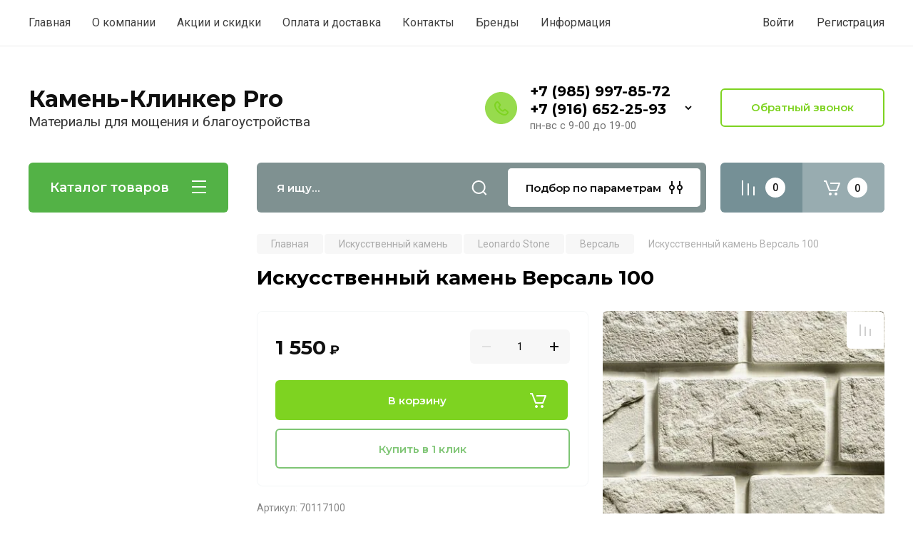

--- FILE ---
content_type: text/html; charset=utf-8
request_url: https://kamen-klinker.pro/magazin/product/iskusstvennyj-kamen-versal-100
body_size: 32640
content:
<!doctype html>
<html lang="ru">

<head>
<meta charset="utf-8">
<meta name="robots" content="all"/>
<title>Искусственный камень Версаль 100, купить в Москве</title>
<meta name="description" content="Искусственный камень Версаль 100, купить в Москве">
<meta name="keywords" content="Искусственный камень Версаль 100, Искусственный камень Версаль 100 купить в Москве, Искусственный камень Leonardo Stone Версаль, Искусственный камень для фасада, Искусственный камень для интерьера">
<meta name="SKYPE_TOOLBAR" content="SKYPE_TOOLBAR_PARSER_COMPATIBLE">
<meta name="viewport" content="width=device-width, initial-scale=1.0, maximum-scale=1.0, user-scalable=no">
<meta name="format-detection" content="telephone=no">
<meta http-equiv="x-rim-auto-match" content="none">

<!-- JQuery -->
<script src="/g/libs/jquery/1.10.2/jquery.min.js" charset="utf-8"></script>
<!-- JQuery -->

<!-- Common js -->
	<link rel="stylesheet" href="/g/css/styles_articles_tpl.css">

            <!-- 46b9544ffa2e5e73c3c971fe2ede35a5 -->
            <script src='/shared/s3/js/lang/ru.js'></script>
            <script src='/shared/s3/js/common.min.js'></script>
        <link rel='stylesheet' type='text/css' href='/shared/s3/css/calendar.css' /><link rel="stylesheet" href="/g/libs/lightgallery-proxy-to-hs/lightgallery.proxy.to.hs.min.css" media="all" async>
<script src="/g/libs/lightgallery-proxy-to-hs/lightgallery.proxy.to.hs.stub.min.js"></script>
<script src="/g/libs/lightgallery-proxy-to-hs/lightgallery.proxy.to.hs.js" async></script>
<link rel="icon" href="/favicon.svg" type="image/svg+xml">

<link rel='stylesheet' type='text/css' href='/t/images/__csspatch/2/patch.css'/>

<!--s3_require-->
<link rel="stylesheet" href="/g/basestyle/1.0.1/user/user.css" type="text/css"/>
<link rel="stylesheet" href="/g/basestyle/1.0.1/user/user.gray.css" type="text/css"/>
<script type="text/javascript" src="/g/basestyle/1.0.1/user/user.js" async></script>
<!--/s3_require-->
<!-- Common js -->

<!-- Shop init -->
			
		
		
		
			<link rel="stylesheet" type="text/css" href="/g/shop2v2/default/css/theme.less.css">		
			<script type="text/javascript" src="/g/printme.js"></script>
		<script type="text/javascript" src="/g/shop2v2/default/js/tpl.js"></script>
		<script type="text/javascript" src="/g/shop2v2/default/js/baron.min.js"></script>
		
			<script type="text/javascript" src="/g/shop2v2/default/js/shop2.2.js"></script>
		
	<script type="text/javascript">shop2.init({"productRefs": {"633065304":{"dlina_mm":{"198":["801620304"]},"dlina_uglovyh_elementov":{"180\/88":["801621904"]},"vysota_mm":{"99":["801620304","801621904"]},"tolsina":{"15":["801620304","801621904"]},"cvet_861":{"27254702":["801620304","801621904"]},"ves_m2":{"27":["801620304"]},"strana_proizvodstva":{"28992502":["801620304","801621904"]},"dostavka":{"23227bcfa5fc662dedf3c3fec8fde194":["801620304","801621904"]},"oplata":{"61167823093eb8cbcf73b1f3130929bd":["801620304","801621904"]},"primenenie_1000":{"47553704":["801620304","801621904"]},"tip":{"47583104":["801620304","801621904"]},"uglovye_elementy":{"47778304":["801620304","801621904"]}}},"apiHash": {"getPromoProducts":"1dda5577e7ddf2eda4cc428ce300378a","getSearchMatches":"42348ce5c00122f1355b1f3ec061ba7d","getFolderCustomFields":"097921bcb35f135353e101bb24bb2783","getProductListItem":"d091eb976d0600d5c02150ffeba493c4","cartAddItem":"f968aebec3da38965d5eaa45e2434919","cartRemoveItem":"886bef9b8795724fbbc9d6d9d1241561","cartUpdate":"137e98337ade92344eb5937887b51d05","cartRemoveCoupon":"31f25d6d710d64fc12a2cc7b6b9de79a","cartAddCoupon":"3b3d5f449fa2833d7087511c69656bbf","deliveryCalc":"bc10db2e48a3919a3c32b72c23fe22c1","printOrder":"1e5c89d075cda402663bc1fe55c306f8","cancelOrder":"9c12d157dc36114fedd28de3c35cde81","cancelOrderNotify":"da6a5be55cc0fa7ac9b6d535d5b89e7b","repeatOrder":"60e90fa88dde267b04b04a41d54d5f08","paymentMethods":"1007e679a7d3ab81a959a297acd65c77","compare":"658a49caf8dc832707aa2cb107499e05"},"hash": null,"verId": 2290745,"mode": "product","step": "","uri": "/magazin","IMAGES_DIR": "/d/","my": {"gr_selected_theme":8,"show_rating_sort":true,"show_amount_sort":true,"gr_pagelist_version":"global:shop2.2.110-paintwork-pagelist.tpl","gr_cart_preview_version":"2.2.110-paintwork-products-shop-cart-preview","gr_filter_version":"global:shop2.2.110-auto-accessories-adaptive-store-filter.tpl","gr_cart_page_version":"global:shop2.2.110-paintwork-cart.tpl","gr_product_template_name":"shop2.2.110-paintwork-product-list-thumbs.tpl","gr_product_page_version":"global:shop2.2.110-paintwork-product.tpl","gr_collections_item":"global:shop2.2.110-paintwork-product-item-collections.tpl","gr_compare_tooltip":"\u0421\u0440\u0430\u0432\u043d\u0438\u0442\u044c","gr_compare_tooltip_added":"\u0423\u0434\u0430\u043b\u0438\u0442\u044c","buy_alias":"\u0412 \u043a\u043e\u0440\u0437\u0438\u043d\u0443","buy_mod":true,"buy_kind":true,"on_shop2_btn":true,"gr_auth_placeholder":true,"gr_show_collcetions_amount":true,"gr_kinds_slider":true,"gr_cart_titles":true,"gr_filter_remodal_res":"1260","gr_sorting_no_filter":true,"gr_filter_remodal":true,"gr_filter_range_slider":false,"gr_search_range_slider":false,"gr_add_to_compare_text":"\u0421\u0440\u0430\u0432\u043d\u0438\u0442\u044c","gr_search_form_title":"\u041f\u041e\u0418\u0421\u041a \u041f\u041e \u041f\u0410\u0420\u0410\u041c\u0415\u0422\u0420\u0410\u041c","gr_vendor_in_thumbs":true,"gr_show_titles":true,"gr_show_options_text":"\u0412\u0441\u0435 \u043f\u0430\u0440\u0430\u043c\u0435\u0442\u0440\u044b","gr_pagelist_only_icons":true,"gr_filter_title_text":"\u0424\u0418\u041b\u042c\u0422\u0420","gr_filter_btn_text":"\u0424\u0418\u041b\u042c\u0422\u0420","gr_filter_reset_text":"\u041e\u0447\u0438\u0441\u0442\u0438\u0442\u044c","gr_card_slider_class":" vertical","gr_product_one_click":"\u041a\u0443\u043f\u0438\u0442\u044c \u0432 1 \u043a\u043b\u0438\u043a","gr_options_more_btn":"\u0412\u0441\u0435 \u043f\u0430\u0440\u0430\u043c\u0435\u0442\u0440\u044b","gr_cart_auth_remodal":true,"gr_cart_show_options_text":"\u041f\u043e\u043a\u0430\u0437\u0430\u0442\u044c \u043f\u0430\u0440\u0430\u043c\u0435\u0442\u0440\u044b","gr_cart_clear_btn_class":"clear_btn","gr_cart_back_btn":"\u041a \u043f\u043e\u043a\u0443\u043f\u043a\u0430\u043c","gr_cart_total_title":"\u0420\u0430\u0441\u0447\u0435\u0442","gr_cart_total_text":"\u0421\u0443\u043c\u043c\u0430 \u0437\u0430\u043a\u0430\u0437\u0430:","gr_cart_autoriz_btn_class":"cart_buy_rem","gr_cart_regist_btn_class":"cart_regist_btn","gr_coupon_placeholder":"\u041a\u0443\u043f\u043e\u043d","gr_my_title_param_button":false,"fold_btn_tit":"\u041a\u0430\u0442\u0430\u043b\u043e\u0433 \u0442\u043e\u0432\u0430\u0440\u043e\u0432","fold_mobile_title":"\u041a\u0430\u0442\u0430\u043b\u043e\u0433","search_btn_tit":"\u041f\u043e\u0434\u0431\u043e\u0440 \u043f\u043e \u043f\u0430\u0440\u0430\u043c\u0435\u0442\u0440\u0430\u043c","search_form_btn":"\u041d\u0430\u0439\u0442\u0438","gr_show_nav_btns":true,"gr_hide_no_amount_rating":"true","price_fa_rouble":false,"gr_filter_placeholders":true,"gr_filter_only_field_title":true,"gr_comments_only_field_placeholder":true,"gr_coupon_used_text":"\u0418\u0441\u043f\u043e\u043b\u044c\u0437\u043e\u0432\u0430\u043d\u043d\u044b\u0439","gr_pluso_title":"\u041f\u043e\u0434\u0435\u043b\u0438\u0442\u044c\u0441\u044f","gr_show_one_click_in_thumbs":true,"gr_pagelist_lazy_load":true,"lazy_load_subpages":true,"gr_img_lazyload":true,"gr_buy_btn_data_url":true,"gr_product_preview_title":"\u0414\u043e\u0431\u0430\u0432\u043b\u0435\u043d \u0432 \u043a\u043e\u0440\u0437\u0438\u043d\u0443"},"shop2_cart_order_payments": 1,"cf_margin_price_enabled": 0,"maps_yandex_key":"30510951-c3e6-4e42-8c2f-5f95872ce885","maps_google_key":""});</script>
<style type="text/css">.product-item-thumb {width: 350px;}.product-item-thumb .product-image, .product-item-simple .product-image {height: 350px;width: 350px;}.product-item-thumb .product-amount .amount-title {width: 254px;}.product-item-thumb .product-price {width: 300px;}.shop2-product .product-side-l {width: 200px;}.shop2-product .product-image {height: 190px;width: 200px;}.shop2-product .product-thumbnails li {width: 56px;height: 56px;}</style>
<!-- Shop init -->

	<style>
		.main-slider{margin-bottom:30px;position:relative;height:420px;overflow:hidden;height:auto}@media (max-width: 767px){.main-slider{margin-left:-16px;margin-right:-16px;margin-bottom:0;height:auto}}.main-slider__inner_slid{height:auto;margin:-3px 0}.main-slider__item_slid{height:auto;padding-top:37.5%;position:relative;display:block;width:100%;text-decoration:none}@media (max-width: 1280px){.main-slider__item_slid{padding-top:40%}}@media (max-width: 767px){.main-slider__item_slid{padding-top:unset;height:320px}}@media (max-width: 425px){.main-slider__item_slid{height:220px}}.main-slider__item_in{display:block}.main-slider__image_slid{position:absolute;top:0;left:0;width:100%;height:100%;display:block}.main-slider__image_slid.slider_overlay:before{position:absolute;content:'';top:0;left:0;width:100%;height:100%}.main-slider__image_slid.mobile_image{display:none}@media (max-width: 639px){.main-slider__image_slid.mobile_image{display:block}}.main-slider__slid_text{position:relative;display:-moz-box;display:-webkit-box;display:-webkit-flex;display:-moz-flex;display:-ms-flexbox;display:flex;-webkit-box-direction:normal;-webkit-box-orient:vertical;-moz-box-direction:normal;-moz-box-orient:vertical;-webkit-flex-direction:column;-moz-flex-direction:column;-ms-flex-direction:column;flex-direction:column;-webkit-box-align:start;-ms-flex-align:start;-webkit-align-items:flex-start;-moz-align-items:flex-start;align-items:flex-start;-webkit-box-pack:center;-ms-flex-pack:center;-webkit-justify-content:center;-moz-justify-content:center;justify-content:center;width:50%;padding:20px 20px 20px 40px;height:100%;position:absolute;top:0;bottom:0}@media (max-width: 1260px){.main-slider__slid_text{width:70%;padding-left:30px}}@media (max-width: 767px){.main-slider__slid_text{width:100%;padding:15px 36px}}@media (max-width: 479px){.main-slider__slid_text{padding-right:16px;padding-left:16px}}.main-slider__slid_flag{padding:5px 14px 5px 16px;display:inline-block;font-family:Montserrat,sans-serif;height:auto;line-height:22px;font-weight:700;text-align:center;margin-bottom:10px;position:relative;margin-top:20px;margin-bottom:7px;padding:5px 15px;min-width:76px}@media (max-width: 767px){.main-slider__slid_flag{margin-bottom:5px;padding:4px 12px;min-width:54px;line-height:14px}}@media (max-width: 479px){.main-slider__slid_flag{margin-top:6px;margin-bottom:6px}}.main-slider__slid_tit{margin-top:8px;margin-bottom:8px;font-family:Montserrat,sans-serif;line-height:1.1em;font-weight:700;display:block}@media (max-width: 1023px){.main-slider__slid_tit{margin-top:4px;margin-bottom:4px}}@media (max-width: 479px){.main-slider__slid_tit{margin-top:4px;margin-bottom:4px}}.main-slider__slid_desc{margin-top:8px;margin-bottom:8px;display:block}@media (max-width: 1023px){.main-slider__slid_desc{margin-top:4px;margin-bottom:4px}}@media (max-width: 479px){.main-slider__slid_desc{margin-top:2px;margin-bottom:2px;line-height:1.2}}.main-slider__slid_btn{display:inline-block;margin-top:15px;margin-bottom:0;padding:18px 30px;font-family:Montserrat,sans-serif;line-height:1.1em;font-weight:600;text-decoration:none;position:relative;z-index:1;transition:all .3s;overflow:hidden;margin-top:26px;margin-bottom:0}@media (max-width: 1023px){.main-slider__slid_btn{padding:16px 30px;margin-top:10px}}@media (max-width: 479px){.main-slider__slid_btn{padding:12px 16px}}.main-slider__slid_btn:before{position:absolute;content:'';z-index:-1;top:0;right:0;width:0;height:100%;transition:all .3s}.main-slider__slid_btn:hover:before{width:100%}@media (max-width: 767px){.main-slider__slid_btn.slider_btn_hide{display:none}}.main-slider .slick-prev,.main-slider .slick-next{position:absolute;right:0;z-index:1;width:60px;height:60px}@media (max-width: 1280px){.main-slider .slick-prev,.main-slider .slick-next{width:50px;height:50px}}.main-slider .slick-prev{top:20px;right:20px}@media (max-width: 767px){.main-slider .slick-prev{bottom:0;right:40px}}.main-slider .slick-next{bottom:20px;right:20px}.main-slider .slick-next:before{transform:rotate(180deg)}.main-slider ul.slick-dots{display:flex;flex-direction:column;position:absolute;right:45px;top:calc(50% - 110px);margin:0;height:220px;align-items:center;justify-content:center}.main-slider ul.slick-dots li{margin:8px 0}@media (max-width: 1023px){.main-slider ul.slick-dots li{margin:4px 0}}@media (max-width: 767px){.main-slider ul.slick-dots li{margin:0 4px}}.main-slider ul.slick-dots li.slick-active{margin:7px 0}@media (max-width: 1023px){.main-slider ul.slick-dots li.slick-active{margin:3px 0}}@media (max-width: 767px){.main-slider ul.slick-dots li.slick-active{margin:0 4px}}@media (min-width: 768px) and (max-width: 1280px){.main-slider ul.slick-dots{right:40px}}@media (max-width: 767px){.main-slider ul.slick-dots{flex-direction:row;height:auto;width:220px;top:calc(100% - 30px);right:calc(50% - 110px)}}@media (max-width: 425px){.main-slider ul.slick-dots{top:calc(100% - 20px)}}.main-slider .slider_counter{position:absolute;min-width:80px;top:0;right:0;padding:12px 10px;font-family:Montserrat,sans-serif;line-height:1em;font-weight:600;text-align:center;display:-moz-box;display:-webkit-box;display:-webkit-flex;display:-moz-flex;display:-ms-flexbox;display:flex;-webkit-box-pack:center;-ms-flex-pack:center;-webkit-justify-content:center;-moz-justify-content:center;justify-content:center;display:none}@media (max-width: 767px){.main-slider .slider_counter{bottom:0;top:auto;right:auto;left:0;padding:17.5px 10px;min-width:52px}}.main-slider .slider_counter .slider_del{padding:0 5px}
		@media (min-width: 1261px){.main-slider__inner_slid:not(.slick-slider){height: 400px;overflow: hidden;}}
	</style>


<!-- Custom styles -->
<link rel="stylesheet" href="/g/libs/jqueryui/datepicker-and-slider/css/jquery-ui.css">
<link rel="stylesheet" href="/g/libs/lightgallery/v1.2.19/lightgallery.css">
<link rel="stylesheet" href="/g/libs/remodal/css/remodal.css">
<link rel="stylesheet" href="/g/libs/remodal/css/remodal-default-theme.css">
<link rel="stylesheet" href="/g/libs/waslide/css/waslide.css">
<!-- Custom styles -->


<!-- Custom js -->
<script src="/g/libs/jquery-responsive-tabs/1.6.3/jquery.responsiveTabs.min.js" charset="utf-8"></script>
<script src="/g/libs/jquery-match-height/0.7.2/jquery.matchHeight.min.js" charset="utf-8"></script>
<script src="/g/libs/jqueryui/datepicker-and-slider/js/jquery-ui.min.js" charset="utf-8"></script>
<script src="/g/libs/jqueryui/touch_punch/jquery.ui.touch_punch.min.js" charset="utf-8"></script>

<script src="/g/libs/owl-carousel/2.3.4/owl.carousel.min.js" charset="utf-8"></script>


<script src="/g/libs/flexmenu/1.6.2/flexmenu.min.js" charset="utf-8"></script> <script src="/g/libs/flexmenu/1.6.2/modernizr.custom.js" charset="utf-8"></script>  
<script src="/g/libs/lightgallery/v1.2.19/lightgallery.js" charset="utf-8"></script>
<script src="/g/libs/jquery-slick/1.6.0/slick.min.js" charset="utf-8"></script>
<script src="/g/libs/remodal/js/remodal.js" charset="utf-8"></script>
<script src="/g/libs/waslide/js/animit.js"></script>
<script src="/g/libs/waslide/js/waslide.js"></script>

<script src="/g/libs/timer/js/timer.js" charset="utf-8"></script>

<!-- Custom js -->

<!-- Site js -->
<script src="/g/s3/misc/form/shop-form/shop-form-minimal.js" charset="utf-8"></script>
<script src="/g/templates/shop2/2.110.2/auto-accessories/js/plugins.js" charset="utf-8"></script>

<!-- Site js -->




<link rel="stylesheet" href="/g/libs/jquery-popover/0.0.4/jquery.popover.css">
<script src="/g/libs/jquery-popover/0.0.4/jquery.popover.js" charset="utf-8"></script>

<!-- Theme styles -->

	
		    <link rel="stylesheet" href="/g/templates/shop2/2.110.2/universal-shop-pro/themes/theme0/theme.scss.css">
	
<!-- Theme styles -->

<!-- Main js -->
	<script src="/g/templates/shop2/2.110.2/universal-shop-pro/js/shop_main.js" charset="utf-8"></script>
<!-- Main js -->


<link rel="stylesheet" href="/g/templates/shop2/2.110.2/universal-shop-pro/css/global_styles.css">
<meta name="yandex-verification" content="5d6201666c3bc8c6" />
</head><body class="site">
	
	   
		   
   <div class="site_wrap wrap_ton"  data-bg="/thumb/2/COQMWTR9Tz-WtdgdCgZscA/1920r1080/d/bg2.png" >
	   <div class="mobile_panel_wrap">
	      <div class="mobile__panel">
	         <a class="close-button"><span>&nbsp;</span></a>
	         <div class="mobile_panel_inner">
	            <div class="mobile_menu_prev">
	            	<div class="btn_next_menu"><span>Меню</span></div>
	            	<div class="registration_wrap">
	            		
	            									<a href="/users" class="login">
				         		Войти
				         	</a>
				         	
				         	<a href="/users/register" class="registration">
				         		Регистрация
				         	</a>
									         	
			         </div>
	                <nav class="mobile_shared_wrap">                    
	                </nav>
	
	            </div>
	            <div class="mobile_menu_next">
	               <div class="btn_prev_menu"><span>Назад</span></div>
	               
	            </div>
	            <div class="mobile_brands">
	               <div class="btn_prev_menu"><span class="prev">Назад</span> <a href="javascript:void(0);" class="close-button"></a></div>
	               
	            </div>
	         </div>
	      </div>
	   </div>

	   <div class="site__wrapper site__wrapper-timer">
       			      <div class="top-menu block_padding">
	         
	         				<div class="top-menu__inner">
					<ul class="top_menu menu-default top-menu__items">
				        				
				            				
				            				                <li class="has-child opened"><a href="/"><span>Главная</span></a>
				            				            				
				        				
				            				                				                        </li>
				                    				                				            				
				            				                <li class="has-child"><a href="/o-kompanii"><span>О компании</span></a>
				            				            				
				        				
				            				                				                        </li>
				                    				                				            				
				            				                <li class=""><a href="/akcii"><span>Акции и скидки</span></a>
				            				            				
				        				
				            				                				                        </li>
				                    				                				            				
				            				                <li class=""><a href="/oplata"><span>Оплата и доставка</span></a>
				            				            				
				        				
				            				                				                        </li>
				                    				                				            				
				            				                <li class="has-child"><a href="/kontakty"><span>Контакты</span></a>
				            				            				
				        				
				            				                				                        <ul>
				                    				            				
				            				                <li class=""><a href="/svyazatsya-s-nami"><span>Напишите нам</span></a>
				            				            				
				        				
				            				                				                        </li>
				                    				                            </ul>
				                        </li>
				                    				                				            				
				            				                <li class=""><a href="/all-vendors-page"><span>Бренды</span></a>
				            				            				
				        				
				            				                				                        </li>
				                    				                				            				
				            				                <li class="has-child"><a href="/informatsiya"><span>Информация</span></a>
				            				            				
				        				
				            				                				                        <ul>
				                    				            				
				            				                <li class=""><a href="/news"><span>Новости</span></a>
				            				            				
				        				
				            				                				                        </li>
				                    				                				            				
				            				                <li class=""><a href="/poleznye-stati"><span>Статьи</span></a>
				            				            				
				        				        </li>
				    </ul>
				    				        </li>
				    </ul>
				    				</div>
				         
	         <div class="registration_wrap">
	         	
	         					
					<div class="login" data-remodal-target="login_popap">
		         		Войти
		         	</div>
		         	
		         	<a href="/users/register" class="registration">
	         			Регистрация
		         	</a>
					         </div>
	      </div>
	      <div class="site__inner site__inner-timer">
	         <header class="site-header block_padding no-slider">
	            <div class="company-info">
	            											<div class="company-info__name_desc">
		  						  						               				<a href="https://kamen-klinker.pro" title="На главную страницу" class="company-info__name">Камень-Клинкер Pro</a>
	               					               		               		               <div class="company-info__descr">Материалы для мощения и благоустройства</div>
		               	               </div>
	               	            </div>
	            <div class="head-contacts">
	               <div class="head-contacts__inner">
	                  
	                  	                  <div class="head-contacts__phones">
	                     <div class="head-contacts__phones-inner">
	                        <div class="div-block">
	                        		                        					                        				                        					                        		<div><a href="tel:+7 (985) 997-85-72" class="link">+7 (985) 997-85-72</a></div>
			                        			                        				                        				                        					                        		<div><a href="tel:+7 (916) 652-25-93" class="link">+7 (916) 652-25-93</a></div>
			                        			                        		                        		                        </div>
	                        	                        <div class="head-contacts__phone-time">пн-вс с 9-00 до 19-00</div>
	                        	                     </div>
	                    <div class="phones_popup" data-remodal-target="phones_popup">Просмотр</div>
	                  </div>
	                  	               </div>
	               <div class="head-conracts__recall"><span data-remodal-target="form_top_popap" class="head-conracts__recall-btn w-button">Обратный звонок</span></div>	            </div>
	         </header>
	         
 	         <div data-remodal-id="fixed-categor" class="remodal fixed-categor" role="dialog" data-remodal-options="hashTracking: false">
	         	<button data-remodal-action="close" class="close-button"><span>&nbsp;</span></button>
	         	<input id="cat-tab" type="radio" name="tabs" checked><!--
	            --><label for="cat-tab" title="Категории" class="cat-tab">Категории</label><!--
	            --><input id="brand-tab" type="radio" name="tabs" ><!--
	            --><label for="brand-tab" title="Бренды" class="brand-tab">Бренды</label>
	         </div>
	         
  	         <div class="site-fixed-panel">
				<div class="shop-modules__folders" data-remodal-target="fixed-categor">
				  <div class="shop-modules__folders-title">Каталог товаров</div>
				  <div class="shop-modules__folder-icon"></div>
				</div>
				<div class="shop-modules__folders_mobile">
					<div class="shop-modules__folder-icon"></div>
				</div>
	         	<nav class="top-menu__inner">            
	            	<ul class="top-menu__items"><li class="opened active"><a href="/" >Главная</a></li><li><a href="/o-kompanii" >О компании</a></li><li><a href="/akcii" >Акции и скидки</a></li><li><a href="/oplata" >Оплата и доставка</a></li><li class="has-child"><a href="/kontakty" >Контакты</a><ul class="level-2"><li><a href="/svyazatsya-s-nami" >Напишите нам</a></li></ul></li><li><a href="/all-vendors-page" >Бренды</a></li><li class="has-child"><a href="/informatsiya" >Информация</a><ul class="level-2"><li><a href="/news" >Новости</a></li><li><a href="/poleznye-stati" >Статьи</a></li></ul></li></ul>	         	</nav>
	         	<div class="shop-modules__right">
	               					<div class="compare-block">
						<a href="/magazin/compare" class="compare-block__link" target="_blank">&nbsp;</a>
						<div class="compare-block__amount">0</div>
					</div>
	               	               
   	               <div class="shop-modules__cart cart_popup_btn cart_amount_null" >
		               		
												
							<a href="/magazin/cart" class="site-header__cart_btn">
								<span class="shop-modules__cart-amount">0</span>
							</a>
								
								                  
	               </div>
	               
	          	</div>
	         </div>
	         
	         
	         <div class="shop-modules block_padding">
	            <div class="shop-modules__inner">
	               <div class="shop-modules__folders active">
	                  <div class="shop-modules__folders-title">Каталог товаров</div>
	                  <div class="shop-modules__folder-icon"></div>
	               </div>
	               <div class="shop-modules__folders_mobile">
	                  <div class="shop-modules__folder-icon"></div>
	               </div>
	                <div class="shop-modules__search">
	                     <nav class="search_catalog_top">
	                     	<div class="search_catalog_top-in">
	                     											<form action="/magazin/search" enctype="multipart/form-data" method="get" class="shop-modules__search-form w-form">
									     <input type="text" id="s[name]" name="search_text" autocomplete="off" placeholder="Я ищу…" class="shop-modules__search-input w-input">
									     <button class="shop-modules__search-btn w-button">Найти</button>
									<re-captcha data-captcha="recaptcha"
     data-name="captcha"
     data-sitekey="6LfLhZ0UAAAAAEB4sGlu_2uKR2xqUQpOMdxygQnA"
     data-lang="ru"
     data-rsize="invisible"
     data-type="image"
     data-theme="light"></re-captcha></form>              
		                       			                    </div>
				     	 </nav>
	                    <div data-remodal-target="search_popap" class="shop-modules__search-popup w-button">Подбор по параметрам</div>
	                </div>
	               <div class="mobile-contacts" data-remodal-target="phones_popup">&nbsp;</div>
	               <div class="mobile-search" data-remodal-target="search_popap">&nbsp;</div>
	               
	                <div class="shop-modules__right">
		               						<div class="compare-block">
							<a href="/magazin/compare" class="compare-block__link" target="_blank">&nbsp;</a>
							<div class="compare-block__amount">0</div>
						</div>
		               						
		               <div class="shop-modules__cart cart_popup_btn cart_amount_null" >
		               		
							
														
						<a href="/magazin/cart" class="site-header__cart_btn">
							<span class="shop-modules__cart-amount">0</span>
						</a>
							
									                  
		               </div>
		          	</div>
	            </div>
	         </div>
	         
	         <div class="site-content content_shop_pages">
	            <div class="site-content__inner block_padding">
	              
	               <div class="site-content__left">
	                  
	                  					    <nav class="folders-nav">
					        <ul class="folders_menu">
					        	
					        	<div class="brand-search">
					        		<span>
					        			Искать по бренду
					        		</span>
					        	</div>
					        	
					            					                					            					                					                    					
					                    					                        <li class="cat-item firstlevel has sublevel">
												<a href="/magazin/folder/trotuarnaya-plitka" class="hasArrow ">
													
						                        							                        		<span class="cat-item__title  padding">Тротуарная плитка</span>
					                        		
					                        	</a>
					                    					                    																									                					            					                					                    					                        					                            <ul>
					                            	<li class="parentItem"><a href="/magazin/folder/trotuarnaya-plitka"><span>Тротуарная плитка</span></a></li>
					                        					                    					
					                    					                        <li class=""> 
					                        	<a href="/magazin/folder/trotuarnaya-plitka-1">Стандарт</a>
					                    					                    																									                					            					                					                    					                        					                            </li>
					                            					                        					                    					
					                    					                        <li class=""> 
					                        	<a href="/magazin/folder/multiformat">Мультиформат</a>
					                    					                    																									                					            					                					                    					                        					                            </li>
					                            					                        					                    					
					                    					                        <li class=""> 
					                        	<a href="/magazin/folder/multiformat-1">Крупный формат</a>
					                    					                    																									                					            					                					                    					                        					                            </li>
					                            					                        					                    					
					                    					                        <li class=""> 
					                        	<a href="/magazin/folder/radiplnaya">Радиальная</a>
					                    					                    																									                					            					                					                    					                        					                            </li>
					                            					                                </ul>
					                                </li>
					                            					                        					                    					
					                    					                        <li class="cat-item firstlevel">
												<a href="/magazin/folder/klinkernaya-bruschatka" class="hasArrow ">
													
						                        							                        		<span class="cat-item__title  padding">Клинкерная брусчатка</span>
					                        		
					                        	</a>
					                    					                    																									                					            					                					                    					                        					                            </li>
					                            					                        					                    					
					                    					                        <li class="cat-item firstlevel has sublevel">
												<a href="/magazin/folder/bordyury" class="hasArrow ">
													
						                        							                        		<span class="cat-item__title  padding">Бордюры</span>
					                        		
					                        	</a>
					                    					                    																									                					            					                					                    					                        					                            <ul>
					                            	<li class="parentItem"><a href="/magazin/folder/bordyury"><span>Бордюры</span></a></li>
					                        					                    					
					                    					                        <li class=""> 
					                        	<a href="/magazin/folder/betonnye-bordyury">Бетонные бордюры</a>
					                    					                    																									                					            					                					                    					                        					                            </li>
					                            					                        					                    					
					                    					                        <li class=""> 
					                        	<a href="/magazin/folder/betonnye-bordyury-1">Пластиковые бордюры</a>
					                    					                    																									                					            					                					                    					                        					                            </li>
					                            					                                </ul>
					                                </li>
					                            					                        					                    					
					                    					                        <li class="cat-item firstlevel has sublevel">
												<a href="/magazin/folder/stupeni" class="hasArrow ">
													
						                        							                        		<span class="cat-item__title  padding">Ступени</span>
					                        		
					                        	</a>
					                    					                    																									                					            					                					                    					                        					                            <ul>
					                            	<li class="parentItem"><a href="/magazin/folder/stupeni"><span>Ступени</span></a></li>
					                        					                    					
					                    					                        <li class=""> 
					                        	<a href="/magazin/folder/klinkernye-stupeni-i-plitka">Клинкерные ступени и плитка</a>
					                    					                    																									                					            					                					                    					                        					                            </li>
					                            					                        					                    					
					                    					                        <li class=""> 
					                        	<a href="/magazin/folder/betonnye-stupeni">Бетонные ступени</a>
					                    					                    																									                					            					                					                    					                        					                            </li>
					                            					                                </ul>
					                                </li>
					                            					                        					                    					
					                    					                        <li class="cat-item firstlevel has sublevel">
												<a href="/magazin/folder/iskusstvennyj-kamen" class="hasArrow ">
													
						                        							                        		<span class="cat-item__title  padding">Искусственный камень</span>
					                        		
					                        	</a>
					                    					                    																									                					            					                					                    					                        					                            <ul>
					                            	<li class="parentItem"><a href="/magazin/folder/iskusstvennyj-kamen"><span>Искусственный камень</span></a></li>
					                        					                    					
					                    					                        <li class=" has sublevel"> 
					                        	<a class="hasArrow" href="/magazin/folder/iskusstvennyj-kamen-leonardo-stone">Leonardo Stone</a>
					                    					                    																									                					            					                					                    					                        					                            <ul>
					                            	<li class="parentItem"><a href="/magazin/folder/iskusstvennyj-kamen-leonardo-stone"><span>Leonardo Stone</span></a></li>
					                        					                    					
					                    					                        <li class=""> 
					                        	<a href="/magazin/folder/plitka-pod-kirpich-leonardo-stone-1">Плитка под кирпич Leonardo Stone</a>
					                    					                    																									                					            					                					                    					                        					                            </li>
					                            					                        					                    					
					                    					                        <li class=""> 
					                        	<a href="/magazin/folder/leonardo-stone-ankona">Анкона</a>
					                    					                    																									                					            					                					                    					                        					                            </li>
					                            					                        					                    					
					                    					                        <li class=""> 
					                        	<a href="/magazin/folder/bretan">Бретань</a>
					                    					                    																									                					            					                					                    					                        					                            </li>
					                            					                        					                    					
					                    					                        <li class=""> 
					                        	<a href="/magazin/folder/bergamo">Бергамо</a>
					                    					                    																									                					            					                					                    					                        					                            </li>
					                            					                        					                    					
					                    					                        <li class=""> 
					                        	<a href="/magazin/folder/melburn">Мельбурн</a>
					                    					                    																									                					            					                					                    					                        					                            </li>
					                            					                        					                    					
					                    					                        <li class=""> 
					                        	<a href="/magazin/folder/shamoni">Шамони</a>
					                    					                    																									                					            					                					                    					                        					                            </li>
					                            					                        					                    					
					                    					                        <li class=""> 
					                        	<a href="/magazin/folder/korsika">Корсика</a>
					                    					                    																									                					            					                					                    					                        					                            </li>
					                            					                        					                    					
					                    					                        <li class=""> 
					                        	<a href="/magazin/folder/verona">Верона</a>
					                    					                    																									                					            					                					                    					                        					                            </li>
					                            					                        					                    					
					                    					                        <li class=""> 
					                        	<a href="/magazin/folder/shampan">Шампань</a>
					                    					                    																									                					            					                					                    					                        					                            </li>
					                            					                        					                    					
					                    					                        <li class=""> 
					                        	<a href="/magazin/folder/perudzha">Перуджа</a>
					                    					                    																									                					            					                					                    					                        					                            </li>
					                            					                        					                    					
					                    					                        <li class=""> 
					                        	<a href="/magazin/folder/leonardo">Леонардо</a>
					                    					                    																									                					            					                					                    					                        					                            </li>
					                            					                        					                    					
					                    					                        <li class=""> 
					                        	<a href="/magazin/folder/turin">Турин</a>
					                    					                    																									                					            					                					                    					                        					                            </li>
					                            					                        					                    					
					                    					                        <li class=""> 
					                        	<a href="/magazin/folder/turin-1">Форли</a>
					                    					                    																									                					            					                					                    					                        					                            </li>
					                            					                        					                    					
					                    					                        <li class=""> 
					                        	<a href="/magazin/folder/rim">Рим</a>
					                    					                    																									                					            					                					                    					                        					                            </li>
					                            					                        					                    					
					                    					                        <li class=""> 
					                        	<a href="/magazin/folder/palermo">Палермо</a>
					                    					                    																									                					            					                					                    					                        					                            </li>
					                            					                        					                    					
					                    					                        <li class=""> 
					                        	<a href="/magazin/folder/milan">Милан</a>
					                    					                    																									                					            					                					                    					                        					                            </li>
					                            					                        					                    					
					                    					                        <li class=""> 
					                        	<a href="/magazin/folder/versal">Версаль</a>
					                    					                    																									                					            					                					                    					                        					                            </li>
					                            					                        					                    					
					                    					                        <li class=""> 
					                        	<a href="/magazin/folder/monako">Монако</a>
					                    					                    																									                					            					                					                    					                        					                            </li>
					                            					                        					                    					
					                    					                        <li class=""> 
					                        	<a href="/magazin/folder/marsel">Марсель</a>
					                    					                    																									                					            					                					                    					                        					                            </li>
					                            					                        					                    					
					                    					                        <li class=""> 
					                        	<a href="/magazin/folder/luara">Луара</a>
					                    					                    																									                					            					                					                    					                        					                            </li>
					                            					                        					                    					
					                    					                        <li class=""> 
					                        	<a href="/magazin/folder/veneciya">Венеция</a>
					                    					                    																									                					            					                					                    					                        					                            </li>
					                            					                        					                    					
					                    					                        <li class=""> 
					                        	<a href="/magazin/folder/shato">Шато</a>
					                    					                    																									                					            					                					                    					                        					                            </li>
					                            					                        					                    					
					                    					                        <li class=""> 
					                        	<a href="/magazin/folder/kapri">Капри</a>
					                    					                    																									                					            					                					                    					                        					                            </li>
					                            					                                </ul>
					                                </li>
					                            					                        					                    					
					                    					                        <li class=" has sublevel"> 
					                        	<a class="hasArrow" href="/magazin/folder/white-hills">White Hills</a>
					                    					                    																									                					            					                					                    					                        					                            <ul>
					                            	<li class="parentItem"><a href="/magazin/folder/white-hills"><span>White Hills</span></a></li>
					                        					                    					
					                    					                        <li class=""> 
					                        	<a href="/magazin/folder/plitka-pod-kirpich-white-hills">Плитка под кирпич White Hills</a>
					                    					                    																									                					            					                					                    					                        					                            </li>
					                            					                        					                    					
					                    					                        <li class=""> 
					                        	<a href="/magazin/folder/ford-lend">Фьорд Лэнд</a>
					                    					                    																									                					            					                					                    					                        					                            </li>
					                            					                        					                    					
					                    					                        <li class=""> 
					                        	<a href="/magazin/folder/uord-hill">Уорд Хилл</a>
					                    					                    																									                					            					                					                    					                        					                            </li>
					                            					                        					                    					
					                    					                        <li class=""> 
					                        	<a href="/magazin/folder/kross-fell">Кросс Фелл</a>
					                    					                    																									                					            					                					                    					                        					                            </li>
					                            					                        					                    					
					                    					                        <li class=""> 
					                        	<a href="/magazin/folder/kross-fell-1">Уайт Клиффс</a>
					                    					                    																									                					            					                					                    					                        					                            </li>
					                            					                        					                    					
					                    					                        <li class=""> 
					                        	<a href="/magazin/folder/ajger">Айгер</a>
					                    					                    																									                					            					                					                    					                        					                            </li>
					                            					                        					                    					
					                    					                        <li class=""> 
					                        	<a href="/magazin/folder/nord-ridzh">Норд Ридж</a>
					                    					                    																									                					            					                					                    					                        					                            </li>
					                            					                        					                    					
					                    					                        <li class=""> 
					                        	<a href="/magazin/folder/lauter">Лаутер</a>
					                    					                    																									                					            					                					                    					                        					                            </li>
					                            					                        					                    					
					                    					                        <li class=""> 
					                        	<a href="/magazin/folder/zenlend">Зенлэнд</a>
					                    					                    																									                					            					                					                    					                        					                            </li>
					                            					                        					                    					
					                    					                        <li class=""> 
					                        	<a href="/magazin/folder/ist-ridzh">Ист Ридж</a>
					                    					                    																									                					            					                					                    					                        					                            </li>
					                            					                        					                    					
					                    					                        <li class=""> 
					                        	<a href="/magazin/folder/sanderlend">Сандерлэнд</a>
					                    					                    																									                					            					                					                    					                        					                            </li>
					                            					                        					                    					
					                    					                        <li class=""> 
					                        	<a href="/magazin/folder/toledo">Толедо</a>
					                    					                    																									                					            					                					                    					                        					                            </li>
					                            					                        					                    					
					                    					                        <li class=""> 
					                        	<a href="/magazin/folder/jorkshir">Йоркшир</a>
					                    					                    																									                					            					                					                    					                        					                            </li>
					                            					                        					                    					
					                    					                        <li class=""> 
					                        	<a href="/magazin/folder/shinon">Шинон</a>
					                    					                    																									                					            					                					                    					                        					                            </li>
					                            					                        					                    					
					                    					                        <li class=""> 
					                        	<a href="/magazin/folder/sheffild">Шеффилд</a>
					                    					                    																									                					            					                					                    					                        					                            </li>
					                            					                        					                    					
					                    					                        <li class=""> 
					                        	<a href="/magazin/folder/devon">Девон</a>
					                    					                    																									                					            					                					                    					                        					                            </li>
					                            					                        					                    					
					                    					                        <li class=""> 
					                        	<a href="/magazin/folder/lotian">Лотиан</a>
					                    					                    																									                					            					                					                    					                        					                            </li>
					                            					                        					                    					
					                    					                        <li class=""> 
					                        	<a href="/magazin/folder/lorn">Лорн</a>
					                    					                    																									                					            					                					                    					                        					                            </li>
					                            					                        					                    					
					                    					                        <li class=""> 
					                        	<a href="/magazin/folder/lenster">Ленстер</a>
					                    					                    																									                					            					                					                    					                        					                            </li>
					                            					                        					                    					
					                    					                        <li class=""> 
					                        	<a href="/magazin/folder/bremar">Бремар</a>
					                    					                    																									                					            					                					                    					                        					                            </li>
					                            					                        					                    					
					                    					                        <li class=""> 
					                        	<a href="/magazin/folder/sherbon">Шербон</a>
					                    					                    																									                					            					                					                    					                        					                            </li>
					                            					                        					                    					
					                    					                        <li class=""> 
					                        	<a href="/magazin/folder/loarre">Лоарре</a>
					                    					                    																									                					            					                					                    					                        					                            </li>
					                            					                        					                    					
					                    					                        <li class=""> 
					                        	<a href="/magazin/folder/till">Тилл</a>
					                    					                    																									                					            					                					                    					                        					                            </li>
					                            					                        					                    					
					                    					                        <li class=""> 
					                        	<a href="/magazin/folder/tivoli">Тиволи</a>
					                    					                    																									                					            					                					                    					                        					                            </li>
					                            					                        					                    					
					                    					                        <li class=""> 
					                        	<a href="/magazin/folder/berkli">Беркли</a>
					                    					                    																									                					            					                					                    					                        					                            </li>
					                            					                        					                    					
					                    					                        <li class=""> 
					                        	<a href="/magazin/folder/rutland">Рутланд</a>
					                    					                    																									                					            					                					                    					                        					                            </li>
					                            					                        					                    					
					                    					                        <li class=""> 
					                        	<a href="/magazin/folder/teviot">Тевиот</a>
					                    					                    																									                					            					                					                    					                        					                            </li>
					                            					                        					                    					
					                    					                        <li class=""> 
					                        	<a href="/magazin/folder/danvegan">Данвеган</a>
					                    					                    																									                					            					                					                    					                        					                            </li>
					                            					                        					                    					
					                    					                        <li class=""> 
					                        	<a href="/magazin/folder/darem">Дарем</a>
					                    					                    																									                					            					                					                    					                        					                            </li>
					                            					                        					                    					
					                    					                        <li class=""> 
					                        	<a href="/magazin/folder/morej">Морэй</a>
					                    					                    																									                					            					                					                    					                        					                            </li>
					                            					                        					                    					
					                    					                        <li class=""> 
					                        	<a href="/magazin/folder/hantli">Хантли</a>
					                    					                    																									                					            					                					                    					                        					                            </li>
					                            					                        					                    					
					                    					                        <li class=""> 
					                        	<a href="/magazin/folder/roka">Рока</a>
					                    					                    																									                					            					                					                    					                        					                            </li>
					                            					                        					                    					
					                    					                        <li class=""> 
					                        	<a href="/magazin/folder/kaskad-rejndzh">Каскад Рейндж</a>
					                    					                    																									                					            					                					                    					                        					                            </li>
					                            					                        					                    					
					                    					                        <li class=""> 
					                        	<a href="/magazin/folder/hajlend">Хайлэнд</a>
					                    					                    																									                					            					                					                    					                        					                            </li>
					                            					                        					                    					
					                    					                        <li class=""> 
					                        	<a href="/magazin/folder/el-torre">Эль Торре</a>
					                    					                    																									                					            					                					                    					                        					                            </li>
					                            					                        					                    					
					                    					                        <li class=""> 
					                        	<a href="/magazin/folder/monte-kyaro">Монте Кьяро</a>
					                    					                    																									                					            					                					                    					                        					                            </li>
					                            					                        					                    					
					                    					                        <li class=""> 
					                        	<a href="/magazin/folder/torre-byanka">Торре Бьянка</a>
					                    					                    																									                					            					                					                    					                        					                            </li>
					                            					                        					                    					
					                    					                        <li class=""> 
					                        	<a href="/magazin/folder/licen">Лицен</a>
					                    					                    																									                					            					                					                    					                        					                            </li>
					                            					                        					                    					
					                    					                        <li class=""> 
					                        	<a href="/magazin/folder/tibur">Тибур</a>
					                    					                    																									                					            					                					                    					                        					                            </li>
					                            					                                </ul>
					                                </li>
					                            					                        					                    					
					                    					                        <li class=" has sublevel"> 
					                        	<a class="hasArrow" href="/magazin/folder/esostone">Eсostone</a>
					                    					                    																									                					            					                					                    					                        					                            <ul>
					                            	<li class="parentItem"><a href="/magazin/folder/esostone"><span>Eсostone</span></a></li>
					                        					                    					
					                    					                        <li class=""> 
					                        	<a href="/magazin/folder/plitka-pod-kirpich-ecostone">Плитка под кирпич Ecostone</a>
					                    					                    																									                					            					                					                    					                        					                            </li>
					                            					                        					                    					
					                    					                        <li class=""> 
					                        	<a href="/magazin/folder/malta">Мальта</a>
					                    					                    																									                					            					                					                    					                        					                            </li>
					                            					                        					                    					
					                    					                        <li class=""> 
					                        	<a href="/magazin/folder/aspen">Аспен</a>
					                    					                    																									                					            					                					                    					                        					                            </li>
					                            					                        					                    					
					                    					                        <li class=""> 
					                        	<a href="/magazin/folder/edmonton">Эдмонтон</a>
					                    					                    																									                					            					                					                    					                        					                            </li>
					                            					                        					                    					
					                    					                        <li class=""> 
					                        	<a href="/magazin/folder/boston">Бостон</a>
					                    					                    																									                					            					                					                    					                        					                            </li>
					                            					                        					                    					
					                    					                        <li class=""> 
					                        	<a href="/magazin/folder/denver">Денвер</a>
					                    					                    																									                					            					                					                    					                        					                            </li>
					                            					                        					                    					
					                    					                        <li class=""> 
					                        	<a href="/magazin/folder/palacco">Палаццо</a>
					                    					                    																									                					            					                					                    					                        					                            </li>
					                            					                        					                    					
					                    					                        <li class=""> 
					                        	<a href="/magazin/folder/villa">Вилла</a>
					                    					                    																									                					            					                					                    					                        					                            </li>
					                            					                        					                    					
					                    					                        <li class=""> 
					                        	<a href="/magazin/folder/kasa">Каса</a>
					                    					                    																									                					            					                					                    					                        					                            </li>
					                            					                        					                    					
					                    					                        <li class=""> 
					                        	<a href="/magazin/folder/kastello-400">Кастелло 400</a>
					                    					                    																									                					            					                					                    					                        					                            </li>
					                            					                        					                    					
					                    					                        <li class=""> 
					                        	<a href="/magazin/folder/kastello-500">Кастелло 500</a>
					                    					                    																									                					            					                					                    					                        					                            </li>
					                            					                        					                    					
					                    					                        <li class=""> 
					                        	<a href="/magazin/folder/kastello-600">Кастелло 600</a>
					                    					                    																									                					            					                					                    					                        					                            </li>
					                            					                        					                    					
					                    					                        <li class=""> 
					                        	<a href="/magazin/folder/alberta">Альберта</a>
					                    					                    																									                					            					                					                    					                        					                            </li>
					                            					                        					                    					
					                    					                        <li class=""> 
					                        	<a href="/magazin/folder/eldorado">Эльдорадо</a>
					                    					                    																									                					            					                					                    					                        					                            </li>
					                            					                        					                    					
					                    					                        <li class=""> 
					                        	<a href="/magazin/folder/visler">Вислер</a>
					                    					                    																									                					            					                					                    					                        					                            </li>
					                            					                        					                    					
					                    					                        <li class=""> 
					                        	<a href="/magazin/folder/ural">Урал</a>
					                    					                    																									                					            					                					                    					                        					                            </li>
					                            					                        					                    					
					                    					                        <li class=""> 
					                        	<a href="/magazin/folder/nevada">Невада</a>
					                    					                    																									                					            					                					                    					                        					                            </li>
					                            					                        					                    					
					                    					                        <li class=""> 
					                        	<a href="/magazin/folder/kolorado">Колорадо</a>
					                    					                    																									                					            					                					                    					                        					                            </li>
					                            					                        					                    					
					                    					                        <li class=""> 
					                        	<a href="/magazin/folder/yukon">Юкон</a>
					                    					                    																									                					            					                					                    					                        					                            </li>
					                            					                        					                    					
					                    					                        <li class=""> 
					                        	<a href="/magazin/folder/shale">Шале</a>
					                    					                    																									                					            					                					                    					                        					                            </li>
					                            					                        					                    					
					                    					                        <li class=""> 
					                        	<a href="/magazin/folder/palermo-1">Палермо</a>
					                    					                    																									                					            					                					                    					                        					                            </li>
					                            					                        					                    					
					                    					                        <li class=""> 
					                        	<a href="/magazin/folder/kalgari">Калгари</a>
					                    					                    																									                					            					                					                    					                        					                            </li>
					                            					                        					                    					
					                    					                        <li class=""> 
					                        	<a href="/magazin/folder/dakota">Дакота</a>
					                    					                    																									                					            					                					                    					                        					                            </li>
					                            					                        					                    					
					                    					                        <li class=""> 
					                        	<a href="/magazin/folder/kanon">Каньон</a>
					                    					                    																									                					            					                					                    					                        					                            </li>
					                            					                        					                    					
					                    					                        <li class=""> 
					                        	<a href="/magazin/folder/arizona">Аризона</a>
					                    					                    																									                					            					                					                    					                        					                            </li>
					                            					                        					                    					
					                    					                        <li class=""> 
					                        	<a href="/magazin/folder/gotika">Готика</a>
					                    					                    																									                					            					                					                    					                        					                            </li>
					                            					                        					                    					
					                    					                        <li class=""> 
					                        	<a href="/magazin/folder/kedr">Кедр</a>
					                    					                    																									                					            					                					                    					                        					                            </li>
					                            					                                </ul>
					                                </li>
					                            					                        					                    					
					                    					                        <li class=" has sublevel"> 
					                        	<a class="hasArrow" href="/magazin/folder/atlas-stone">Atlas Stone</a>
					                    					                    																									                					            					                					                    					                        					                            <ul>
					                            	<li class="parentItem"><a href="/magazin/folder/atlas-stone"><span>Atlas Stone</span></a></li>
					                        					                    					
					                    					                        <li class=""> 
					                        	<a href="/magazin/folder/plitka-pod-kirpich-atlas-stone">Плитка под кирпич Atlas Stone</a>
					                    					                    																									                					            					                					                    					                        					                            </li>
					                            					                        					                    					
					                    					                        <li class=""> 
					                        	<a href="/magazin/folder/bazalt">Базальт</a>
					                    					                    																									                					            					                					                    					                        					                            </li>
					                            					                        					                    					
					                    					                        <li class=""> 
					                        	<a href="/magazin/folder/kvarcit-10">Кварцит 10</a>
					                    					                    																									                					            					                					                    					                        					                            </li>
					                            					                        					                    					
					                    					                        <li class=""> 
					                        	<a href="/magazin/folder/izvestnyak-shirokij">Известняк широкий</a>
					                    					                    																									                					            					                					                    					                        					                            </li>
					                            					                        					                    					
					                    					                        <li class=""> 
					                        	<a href="/magazin/folder/but">Бут</a>
					                    					                    																									                					            					                					                    					                        					                            </li>
					                            					                        					                    					
					                    					                        <li class=""> 
					                        	<a href="/magazin/folder/ravelin">Равелин</a>
					                    					                    																									                					            					                					                    					                        					                            </li>
					                            					                        					                    					
					                    					                        <li class=""> 
					                        	<a href="/magazin/folder/tonkij-plast">Тонкий пласт</a>
					                    					                    																									                					            					                					                    					                        					                            </li>
					                            					                        					                    					
					                    					                        <li class=""> 
					                        	<a href="/magazin/folder/dolomit">Доломит</a>
					                    					                    																									                					            					                					                    					                        					                            </li>
					                            					                        					                    					
					                    					                        <li class=""> 
					                        	<a href="/magazin/folder/granit-shiroki">Гранит широкий</a>
					                    					                    																									                					            					                					                    					                        					                            </li>
					                            					                        					                    					
					                    					                        <li class=""> 
					                        	<a href="/magazin/folder/skala">Скала</a>
					                    					                    																									                					            					                					                    					                        					                            </li>
					                            					                        					                    					
					                    					                        <li class=""> 
					                        	<a href="/magazin/folder/slancevyj-plast">Сланцевый пласт</a>
					                    					                    																									                					            					                					                    					                        					                            </li>
					                            					                        					                    					
					                    					                        <li class=""> 
					                        	<a href="/magazin/folder/eksedra">Экседра</a>
					                    					                    																									                					            					                					                    					                        					                            </li>
					                            					                        					                    					
					                    					                        <li class=""> 
					                        	<a href="/magazin/folder/mramor">Мрамор</a>
					                    					                    																									                					            					                					                    					                        					                            </li>
					                            					                        					                    					
					                    					                        <li class=""> 
					                        	<a href="/magazin/folder/travertin-miks">Травертин микс</a>
					                    					                    																									                					            					                					                    					                        					                            </li>
					                            					                        					                    					
					                    					                        <li class=""> 
					                        	<a href="/magazin/folder/travertin-10">Травертин 10</a>
					                    					                    																									                					            					                					                    					                        					                            </li>
					                            					                        					                    					
					                    					                        <li class=""> 
					                        	<a href="/magazin/folder/travertin-20">Травертин 20</a>
					                    					                    																									                					            					                					                    					                        					                            </li>
					                            					                        					                    					
					                    					                        <li class=""> 
					                        	<a href="/magazin/folder/peschanyj-plast">Песчаный пласт</a>
					                    					                    																									                					            					                					                    					                        					                            </li>
					                            					                        					                    					
					                    					                        <li class=""> 
					                        	<a href="/magazin/folder/diabaz">Диабаз</a>
					                    					                    																									                					            					                					                    					                        					                            </li>
					                            					                        					                    					
					                    					                        <li class=""> 
					                        	<a href="/magazin/folder/citadel">Цитадель</a>
					                    					                    																									                					            					                					                    					                        					                            </li>
					                            					                        					                    					
					                    					                        <li class=""> 
					                        	<a href="/magazin/folder/peschanik">Песчаник</a>
					                    					                    																									                					            					                					                    					                        					                            </li>
					                            					                        					                    					
					                    					                        <li class=""> 
					                        	<a href="/magazin/folder/skalistaya-gora">Скалистая гора</a>
					                    					                    																									                					            					                					                    					                        					                            </li>
					                            					                        					                    					
					                    					                        <li class=""> 
					                        	<a href="/magazin/folder/ugolnyj-plast">Угольный пласт</a>
					                    					                    																									                					            					                					                    					                        					                            </li>
					                            					                        					                    					
					                    					                        <li class=""> 
					                        	<a href="/magazin/folder/krepostnaya-stena">Крепостная стена</a>
					                    					                    																									                					            					                					                    					                        					                            </li>
					                            					                        					                    					
					                    					                        <li class=""> 
					                        	<a href="/magazin/folder/palmira">Пальмира</a>
					                    					                    																									                					            					                					                    					                        					                            </li>
					                            					                        					                    					
					                    					                        <li class=""> 
					                        	<a href="/magazin/folder/atlas-stone-1">Atlas Stone</a>
					                    					                    																									                					            					                					                    					                        					                            </li>
					                            					                        					                    					
					                    					                        <li class=""> 
					                        	<a href="/magazin/folder/pletenka">Плетёнка</a>
					                    					                    																									                					            					                					                    					                        					                            </li>
					                            					                                </ul>
					                                </li>
					                            					                        					                    					
					                    					                        <li class=" has sublevel"> 
					                        	<a class="hasArrow" href="/magazin/folder/kanon-1">Каньон</a>
					                    					                    																									                					            					                					                    					                        					                            <ul>
					                            	<li class="parentItem"><a href="/magazin/folder/kanon-1"><span>Каньон</span></a></li>
					                        					                    					
					                    					                        <li class=""> 
					                        	<a href="/magazin/folder/dakota-1">Дакота</a>
					                    					                    																									                					            					                					                    					                        					                            </li>
					                            					                        					                    					
					                    					                        <li class=""> 
					                        	<a href="/magazin/folder/slanec">Сланец</a>
					                    					                    																									                					            					                					                    					                        					                            </li>
					                            					                        					                    					
					                    					                        <li class=""> 
					                        	<a href="/magazin/folder/travertin">Травертин</a>
					                    					                    																									                					            					                					                    					                        					                            </li>
					                            					                        					                    					
					                    					                        <li class=""> 
					                        	<a href="/magazin/folder/3d-mozaika">3D мозаика</a>
					                    					                    																									                					            					                					                    					                        					                            </li>
					                            					                        					                    					
					                    					                        <li class=""> 
					                        	<a href="/magazin/folder/malyj-skolotyj-kamen">Малый сколотый камень</a>
					                    					                    																									                					            					                					                    					                        					                            </li>
					                            					                        					                    					
					                    					                        <li class=""> 
					                        	<a href="/magazin/folder/bolshoj-skolotyj-kamen">Большой сколотый камень</a>
					                    					                    																									                					            					                					                    					                        					                            </li>
					                            					                        					                    					
					                    					                        <li class=""> 
					                        	<a href="/magazin/folder/peschanik-1">Песчаник</a>
					                    					                    																									                					            					                					                    					                        					                            </li>
					                            					                                </ul>
					                                </li>
					                            					                        					                    					
					                    					                        <li class=" has sublevel"> 
					                        	<a class="hasArrow" href="/magazin/folder/petra">Petra</a>
					                    					                    																									                					            					                					                    					                        					                            <ul>
					                            	<li class="parentItem"><a href="/magazin/folder/petra"><span>Petra</span></a></li>
					                        					                    					
					                    					                        <li class=""> 
					                        	<a href="/magazin/folder/plitka-pod-kirpich-ecostone-1">Плитка под кирпич Petra</a>
					                    					                    																									                					            					                					                    					                        					                            </li>
					                            					                        					                    					
					                    					                        <li class=""> 
					                        	<a href="/magazin/folder/afiny">Афины</a>
					                    					                    																									                					            					                					                    					                        					                            </li>
					                            					                        					                    					
					                    					                        <li class=""> 
					                        	<a href="/magazin/folder/sahara">Сахара</a>
					                    					                    																									                					            					                					                    					                        					                            </li>
					                            					                        					                    					
					                    					                        <li class=""> 
					                        	<a href="/magazin/folder/olimpiya">Олимпия</a>
					                    					                    																									                					            					                					                    					                        					                            </li>
					                            					                        					                    					
					                    					                        <li class=""> 
					                        	<a href="/magazin/folder/sparta">Спарта</a>
					                    					                    																									                					            					                					                    					                        					                            </li>
					                            					                                </ul>
					                                </li>
					                            					                        					                    					
					                    					                        <li class=" has sublevel"> 
					                        	<a class="hasArrow" href="/magazin/folder/kamtek">Камтек</a>
					                    					                    																									                					            					                					                    					                        					                            <ul>
					                            	<li class="parentItem"><a href="/magazin/folder/kamtek"><span>Камтек</span></a></li>
					                        					                    					
					                    					                        <li class=""> 
					                        	<a href="/magazin/folder/plitka-pod-kirpich-uni-stone">Плитка под кирпич Камтек</a>
					                    					                    																									                					            					                					                    					                        					                            </li>
					                            					                        					                    					
					                    					                        <li class=""> 
					                        	<a href="/magazin/folder/alpijskij-plast">Альпийский пласт</a>
					                    					                    																									                					            					                					                    					                        					                            </li>
					                            					                        					                    					
					                    					                        <li class=""> 
					                        	<a href="/magazin/folder/bastion">Бастион</a>
					                    					                    																									                					            					                					                    					                        					                            </li>
					                            					                        					                    					
					                    					                        <li class=""> 
					                        	<a href="/magazin/folder/kaskad">Каскад</a>
					                    					                    																									                					            					                					                    					                        					                            </li>
					                            					                        					                    					
					                    					                        <li class=""> 
					                        	<a href="/magazin/folder/skala-1">Скала</a>
					                    					                    																									                					            					                					                    					                        					                            </li>
					                            					                                </ul>
					                                </li>
					                            					                        					                    					
					                    					                        <li class=" has sublevel"> 
					                        	<a class="hasArrow" href="/magazin/folder/uni-stone">Uni-Stone</a>
					                    					                    																									                					            					                					                    					                        					                            <ul>
					                            	<li class="parentItem"><a href="/magazin/folder/uni-stone"><span>Uni-Stone</span></a></li>
					                        					                    					
					                    					                        <li class=""> 
					                        	<a href="/magazin/folder/plitka-pod-kirpich-petra">Плитка под кирпич Uni-Stone</a>
					                    					                    																									                					            					                					                    					                        					                            </li>
					                            					                        					                    					
					                    					                        <li class=""> 
					                        	<a href="/folder/altaj">Алтай</a>
					                    					                    																									                					            					                					                    					                        					                            </li>
					                            					                        					                    					
					                    					                        <li class=""> 
					                        	<a href="/folder/atlant">Атлант</a>
					                    					                    																									                					            					                					                    					                        					                            </li>
					                            					                        					                    					
					                    					                        <li class=""> 
					                        	<a href="/magazin/folder/balaton">Балатон</a>
					                    					                    																									                					            					                					                    					                        					                            </li>
					                            					                        					                    					
					                    					                        <li class=""> 
					                        	<a href="/folder/but">Бут</a>
					                    					                    																									                					            					                					                    					                        					                            </li>
					                            					                        					                    					
					                    					                        <li class=""> 
					                        	<a href="/folder/valensiya">Валенсия</a>
					                    					                    																									                					            					                					                    					                        					                            </li>
					                            					                        					                    					
					                    					                        <li class=""> 
					                        	<a href="/magazin/folder/vyvetrennaya-skala">Выветренная скала</a>
					                    					                    																									                					            					                					                    					                        					                            </li>
					                            					                        					                    					
					                    					                        <li class=""> 
					                        	<a href="/magazin/folder/dvorcovyj-kamen">Дворцовый камень</a>
					                    					                    																									                					            					                					                    					                        					                            </li>
					                            					                        					                    					
					                    					                        <li class=""> 
					                        	<a href="/magazin/folder/kapri-1">Капри</a>
					                    					                    																									                					            					                					                    					                        					                            </li>
					                            					                        					                    					
					                    					                        <li class=""> 
					                        	<a href="/magazin/folder/luvr">Лувр</a>
					                    					                    																									                					            					                					                    					                        					                            </li>
					                            					                        					                    					
					                    					                        <li class=""> 
					                        	<a href="/magazin/folder/malta-1">Мальта</a>
					                    					                    																									                					            					                					                    					                        					                            </li>
					                            					                        					                    					
					                    					                        <li class=""> 
					                        	<a href="/magazin/folder/odissej">Одиссей</a>
					                    					                    																									                					            					                					                    					                        					                            </li>
					                            					                        					                    					
					                    					                        <li class=""> 
					                        	<a href="/magazin/folder/rodos">Родос</a>
					                    					                    																									                					            					                					                    					                        					                            </li>
					                            					                        					                    					
					                    					                        <li class=""> 
					                        	<a href="/magazin/folder/salvador">Сальвадор</a>
					                    					                    																									                					            					                					                    					                        					                            </li>
					                            					                        					                    					
					                    					                        <li class=""> 
					                        	<a href="/magazin/folder/skif">Скиф</a>
					                    					                    																									                					            					                					                    					                        					                            </li>
					                            					                        					                    					
					                    					                        <li class=""> 
					                        	<a href="/magazin/folder/sparta-1">Спарта</a>
					                    					                    																									                					            					                					                    					                        					                            </li>
					                            					                        					                    					
					                    					                        <li class=""> 
					                        	<a href="/magazin/folder/tonkij-plast-1">Тонкий пласт</a>
					                    					                    																									                					            					                					                    					                        					                            </li>
					                            					                        					                    					
					                    					                        <li class=""> 
					                        	<a href="/magazin/folder/travertin-21">Травертин</a>
					                    					                    																									                					            					                					                    					                        					                            </li>
					                            					                        					                    					
					                    					                        <li class=""> 
					                        	<a href="/magazin/folder/tyan-shan">Тянь-Шань</a>
					                    					                    																									                					            					                					                    					                        					                            </li>
					                            					                                </ul>
					                                </li>
					                            					                                </ul>
					                                </li>
					                            					                        					                    					
					                    					                        <li class="cat-item firstlevel has sublevel">
												<a href="/magazin/folder/naturalnyj-kamen" class="hasArrow ">
													
						                        							                        		<span class="cat-item__title  padding">Натуральный камень</span>
					                        		
					                        	</a>
					                    					                    																									                					            					                					                    					                        					                            <ul>
					                            	<li class="parentItem"><a href="/magazin/folder/naturalnyj-kamen"><span>Натуральный камень</span></a></li>
					                        					                    					
					                    					                        <li class=" has sublevel"> 
					                        	<a class="hasArrow" href="/magazin/folder/pharaon">Pharaon</a>
					                    					                    																									                					            					                					                    					                        					                            <ul>
					                            	<li class="parentItem"><a href="/magazin/folder/pharaon"><span>Pharaon</span></a></li>
					                        					                    					
					                    					                        <li class=""> 
					                        	<a href="/magazin/folder/klassik">Классик</a>
					                    					                    																									                					            					                					                    					                        					                            </li>
					                            					                        					                    					
					                    					                        <li class=""> 
					                        	<a href="/magazin/folder/modern">Модерн</a>
					                    					                    																									                					            					                					                    					                        					                            </li>
					                            					                        					                    					
					                    					                        <li class=""> 
					                        	<a href="/magazin/folder/grubyj-kamen">Грубый камень</a>
					                    					                    																									                					            					                					                    					                        					                            </li>
					                            					                        					                    					
					                    					                        <li class=""> 
					                        	<a href="/magazin/folder/neoklassik">Неоклассик</a>
					                    					                    																									                					            					                					                    					                        					                            </li>
					                            					                        					                    					
					                    					                        <li class=""> 
					                        	<a href="/magazin/folder/plitka">Плитка</a>
					                    					                    																									                					            					                					                    					                        					                            </li>
					                            					                                </ul>
					                                </li>
					                            					                                </ul>
					                                </li>
					                            					                        					                    					
					                    					                        <li class="cat-item firstlevel">
												<a href="/magazin/folder/vodootvody" class="hasArrow ">
													
						                        							                        		<span class="cat-item__title  padding">Водоотводы</span>
					                        		
					                        	</a>
					                    					                    																									                					            					                					                    					                        					                            </li>
					                            					                        					                    					
					                    					                        <li class="cat-item firstlevel">
												<a href="/magazin/folder/85481902" class="hasArrow ">
													
						                        							                        		<span class="cat-item__title  padding">Газонная решётка</span>
					                        		
					                        	</a>
					                    					                    																									                					            					                					                    					                        					                            </li>
					                            					                        					                    					
					                    					                        <li class="cat-item firstlevel has sublevel">
												<a href="/magazin/folder/stroitelnye-smesi-dlya-moshcheniya" class="hasArrow ">
													
						                        							                        		<span class="cat-item__title  padding">Сухие смеси и расходные материалы</span>
					                        		
					                        	</a>
					                    					                    																									                					            					                					                    					                        					                            <ul>
					                            	<li class="parentItem"><a href="/magazin/folder/stroitelnye-smesi-dlya-moshcheniya"><span>Сухие смеси и расходные материалы</span></a></li>
					                        					                    					
					                    					                        <li class=""> 
					                        	<a href="/magazin/folder/klej">Клей</a>
					                    					                    																									                					            					                					                    					                        					                            </li>
					                            					                        					                    					
					                    					                        <li class=""> 
					                        	<a href="/magazin/folder/zatirka">Затирка</a>
					                    					                    																									                					            					                					                    					                        					                            </li>
					                            					                        					                    					
					                    					                        <li class=""> 
					                        	<a href="/magazin/folder/smesi-dlya-moshcheniya">Смеси для мощения</a>
					                    					                    																									                					            					            </li>
					        	</ul>
					        					            </li>
					            </ul>
					        					    </nav>
										
					<nav class="categories-inner__nav venders_list">
							<div class="venders_tabs__inner">
				
								<div class="venders_tabs_btns"> 
									<div class="venders_tabs_btns__vend_lang dec ">
										<button class="gr-button-4">0 - 9</button>
									</div> 
									<div class="venders_tabs_btns__vend_lang cyr ">
										<button class="gr-button-4">Кириллица</button>
									</div>
									<div class="venders_tabs_btns__vend_lang lat ">
										<button class="gr-button-4">Латиница</button>
									</div>
									<div class="venders_tabs_btns__vend_lang all ">
										<button class="gr-button-4">Все</button>
									</div> 
								</div>
								
								<ul class="venders_tabs__body">
								  								   								  								  
								    								            								            
								            								                								            								
								            								            
								                								
								                <li data-test="lat">
								                    <a href="/all-vendors-page?group=s">S</a>
								                    <ul>
								                								            								    								      <li><a href="/magazin/vendor/steingot" data-href="s">Steingot</a></li>
								        
								  								  
								    								            								            
								            								                								            								
								            								            
								                								                    </ul></li>
								                								
								                <li data-test="lat">
								                    <a href="/all-vendors-page?group=w">W</a>
								                    <ul>
								                								            								    								      <li><a href="/magazin/vendor/white-hills" data-href="w">White Hills</a></li>
								        
								  								  
								    								            								            
								            								                								            								
								            								            
								                								                    </ul></li>
								                								
								                <li data-test="lat">
								                    <a href="/all-vendors-page?group=f">F</a>
								                    <ul>
								                								            								    								      <li><a href="/magazin/vendor/feldhaus-klinker" data-href="f">Feldhaus Klinker</a></li>
								        
								  								  
								    								            								            
								            								                								            								
								            								            
								                								                    </ul></li>
								                								
								                <li data-test="lat">
								                    <a href="/all-vendors-page?group=w">W</a>
								                    <ul>
								                								            								    								      <li><a href="/magazin/vendor/westerwalder-klinker" data-href="w">Westerwalder Klinker</a></li>
								        
								  								  
								    								            								            
								            								                								            								
								            								            
								                								                    </ul></li>
								                								
								                <li data-test="lat">
								                    <a href="/all-vendors-page?group=l">L</a>
								                    <ul>
								                								            								    								      <li><a href="/magazin/vendor/leonardo-stone" data-href="l">Leonardo Stone</a></li>
								        
								  								  
								    								            								            
								            								                								            								
								            								            
								                								                    </ul></li>
								                								
								                <li data-test="lat">
								                    <a href="/all-vendors-page?group=i">I</a>
								                    <ul>
								                								            								    								      <li><a href="/magazin/vendor/interbau-blink" data-href="i">Interbau&amp;Blink</a></li>
								        
								  								  
								    								            								            
								            								                								            								
								            								            
								                								                    </ul></li>
								                								
								                <li data-test="lat">
								                    <a href="/all-vendors-page?group=s">S</a>
								                    <ul>
								                								            								    								      <li><a href="/magazin/vendor/stroher" data-href="s">Stroher</a></li>
								        
								  								  
								    								            								            
								            								                								            								
								            								            
								                								                    </ul></li>
								                								
								                <li data-test="lat">
								                    <a href="/all-vendors-page?group=a">A</a>
								                    <ul>
								                								            								    								      <li><a href="/magazin/vendor/aco" data-href="a">ACO</a></li>
								        
								  								  
								    								      <li><a href="/magazin/vendor/atlas-stone" data-href="a">Atlas Stone</a></li>
								        
								  								  
								    								            								            
								            								                								            								
								            								            
								                								                    </ul></li>
								                								
								                <li data-test="lat">
								                    <a href="/all-vendors-page?group=c">C</a>
								                    <ul>
								                								            								    								      <li><a href="/magazin/vendor/canada-gres" data-href="c">Canada Gres</a></li>
								        
								  								  
								    								            								            
								            								                								            								
								            								            
								                								                    </ul></li>
								                								
								                <li data-test="lat">
								                    <a href="/all-vendors-page?group=e">E</a>
								                    <ul>
								                								            								    								      <li><a href="/magazin/vendor/ecostone" data-href="e">Ecostone</a></li>
								        
								  								  
								    								      <li><a href="/magazin/vendor/exagres" data-href="e">Exagres</a></li>
								        
								  								  
								    								            								            
								            								                								            								
								            								            
								                								                    </ul></li>
								                								
								                <li data-test="lat">
								                    <a href="/all-vendors-page?group=p">P</a>
								                    <ul>
								                								            								    								      <li><a href="/magazin/vendor/paradyz-ceramika" data-href="p">Paradyz Ceramika</a></li>
								        
								  								  
								    								      <li><a href="/magazin/vendor/perel" data-href="p">Perel</a></li>
								        
								  								  
								    								      <li><a href="/magazin/vendor/petra" data-href="p">Petra</a></li>
								        
								  								  
								    								      <li><a href="/magazin/vendor/pharaon" data-href="p">Pharaon</a></li>
								        
								  								  
								    								            								            
								            								                								            								
								            								            
								                								                    </ul></li>
								                								
								                <li data-test="lat">
								                    <a href="/all-vendors-page?group=q">Q</a>
								                    <ul>
								                								            								    								      <li><a href="/magazin/vendor/quick-mix" data-href="q">Quick-Mix</a></li>
								        
								  								  
								    								            								            
								            								                								            								
								            								            
								                								                    </ul></li>
								                								
								                <li data-test="cyr">
								                    <a href="/all-vendors-page?group=К">К</a>
								                    <ul>
								                								            								    								      <li><a href="/magazin/vendor/kanon" data-href="К">Каньон</a></li>
								        
								  								  
								    								            								            
								            								                								            								
								            								            
								                								                    </ul></li>
								                								
								                <li data-test="cyr">
								                    <a href="/all-vendors-page?group=Л">Л</a>
								                    <ul>
								                								            								    								      <li><a href="/magazin/vendor/lsr" data-href="Л">ЛСР</a></li>
								        
								  								  
								    								            								            
								            								                								            								
								            								            
								                								                    </ul></li>
								                								
								                <li data-test="cyr">
								                    <a href="/all-vendors-page?group=Н">Н</a>
								                    <ul>
								                								            								    								      <li><a href="/magazin/vendor/nobetek-1" data-href="Н">Нобетек</a></li>
								        
								  								  
								    								            								            
								            								                								            								
								            								            
								                								                    </ul></li>
								                								
								                <li data-test="lat">
								                    <a href="/all-vendors-page?group=u">U</a>
								                    <ul>
								                								            								    								      <li><a href="/magazin/vendor/uni-stone" data-href="u">Uni-Stone</a></li>
								        
								  								  
								    								            								            
								            								                								            								
								            								            
								                								                    </ul></li>
								                								
								                <li data-test="cyr">
								                    <a href="/all-vendors-page?group=К">К</a>
								                    <ul>
								                								            								    								      <li><a href="/magazin/vendor/kamtek" data-href="К">КАМТЕК</a></li>
								        
								  								  
								    								      <li><a href="/magazin/vendor/kakvalun" data-href="К">КакВалун</a></li>
								        
								  								  
								    								            								            
								            								                								            								
								            								            
								                								                    </ul></li>
								                								
								                <li data-test="lat">
								                    <a href="/all-vendors-page?group=m">M</a>
								                    <ul>
								                								            								    								      <li><a href="/magazin/vendor/mixplant" data-href="m">Mixplant</a></li>
								        
								  								  
								    								            								            
								            								                								            								
								            								            
								                								                    </ul></li>
								                								
								                <li data-test="cyr">
								                    <a href="/all-vendors-page?group=Г">Г</a>
								                    <ul>
								                								            								    								      <li><a href="/magazin/vendor/gotika" data-href="Г">Готика</a></li>
								        
								  								  
								    								            								            
								            								                								            								
								            								            
								                								                    </ul></li>
								                								
								                <li data-test="lat">
								                    <a href="/all-vendors-page?group=a">A</a>
								                    <ul>
								                								            								    								      <li><a href="/magazin/vendor/anmaks" data-href="a">Anmaks</a></li>
								        
								  								  
								    								            								            
								            								                								            								
								            								            
								                								                    </ul></li>
								                								
								                <li data-test="cyr">
								                    <a href="/all-vendors-page?group=С">С</a>
								                    <ul>
								                								            								    								      <li><a href="/magazin/vendor/stellard" data-href="С">Стеллард</a></li>
								        
								  								</ul>
								
								
							</div>
						</nav>
	
	                   	                   
	                                        
	                
	                		                <div class="action-product">
		                			                	<div class="action-product__title">ТОВАР ДНЯ</div>
		                								<div class="action-product__inner"></div>
						</div>
						                  
	                  	                  
	                  						
							                  
	                  	                  
	                  	                  
	               </div>
	              
	               <div class="site-content__right">
	                    
	                      
	
						<main class="site-main">
				            <div class="site-main__inner">
				                
				                				                
				                	<div class="site-path"><a href="/"><span>Главная</span></a> <a href="/magazin/folder/iskusstvennyj-kamen"><span>Искусственный камень</span></a> <a href="/magazin/folder/iskusstvennyj-kamen-leonardo-stone"><span>Leonardo Stone</span></a> <a href="/magazin/folder/versal"><span>Версаль</span></a> <span>Искусственный камень Версаль 100</span></div>				                	
				                		                            		<h1>Искусственный камень Версаль 100</h1>
	                            		                            	                            
	                            	                            
	                            
	                            
<div class="shop2-cookies-disabled shop2-warning hide"></div>


	
		
							
			
							
			
							
			
		
				
		
					<div class="product_quick_view">
		<script type="text/javascript">shop2.quickRefs = {"633065304":{"dlina_mm":{"198":["801620304"]},"dlina_uglovyh_elementov":{"180\/88":["801621904"]},"vysota_mm":{"99":["801620304","801621904"]},"tolsina":{"15":["801620304","801621904"]},"cvet_861":{"27254702":["801620304","801621904"]},"ves_m2":{"27":["801620304"]},"strana_proizvodstva":{"28992502":["801620304","801621904"]},"dostavka":{"23227bcfa5fc662dedf3c3fec8fde194":["801620304","801621904"]},"oplata":{"61167823093eb8cbcf73b1f3130929bd":["801620304","801621904"]},"primenenie_1000":{"47553704":["801620304","801621904"]},"tip":{"47583104":["801620304","801621904"]},"uglovye_elementy":{"47778304":["801620304","801621904"]}}};</script>
		
													
				
		<div class="card-page">
			
				
	
	<div class="tpl-rating-block hide">Рейтинг:<div class="tpl-stars hide"><div class="tpl-rating" style="width: 0%;"></div></div>(0 голосов)</div>

					
			<div class="card-page__top">		
				<div class="card-page__right">
					<form
						method="post"
						action="/magazin?mode=cart&amp;action=add"
						accept-charset="utf-8"
						class="shop2-product">
		
						<div class="shop2-product__inner">
							<input type="hidden" name="kind_id" value="801620304"/>
							<input type="hidden" name="product_id" value="633065304"/>
							<input type="hidden" name="meta" value='{&quot;dlina_mm&quot;:&quot;198&quot;,&quot;vysota_mm&quot;:&quot;99&quot;,&quot;tolsina&quot;:&quot;15&quot;,&quot;cvet_861&quot;:[&quot;27254702&quot;],&quot;ves_m2&quot;:&quot;27&quot;,&quot;strana_proizvodstva&quot;:&quot;28992502&quot;,&quot;primenenie_1000&quot;:[&quot;47553704&quot;,&quot;47553904&quot;,&quot;47554104&quot;,&quot;47890504&quot;,&quot;47890304&quot;],&quot;tip&quot;:[&quot;47583104&quot;],&quot;uglovye_elementy&quot;:&quot;47778304&quot;}'/>					
																					
							<div class="form-additional">
								
														
								 <!-- .card-slider__flags -->
				                
				                
		
																	<div class="product-price">
											<div class="price-current">
		<strong>1&nbsp;550</strong>
				₽			</div>
											
								
									</div>
									
				
	<div class="product-amount">
					<div class="amount-title">Количество:</div>
							<div class="shop2-product-amount">
				<button type="button" class="amount-minus">&#8722;</button><input type="text" name="amount" data-kind="801620304"  data-min="1" data-multiplicity="" maxlength="4" value="1" /><button type="button" class="amount-plus">&#43;</button>
			</div>
						</div>
									
			<button class="shop-product-btn type-3 buy" type="submit" data-url="/magazin/product/iskusstvennyj-kamen-versal-100">
			<span>В корзину</span>
		</button>
	
<input type="hidden" value="Искусственный камень Версаль 100" name="product_name" />
<input type="hidden" value="https:///magazin/product/iskusstvennyj-kamen-versal-100" name="product_link" />													        						            																	            		<div class="buy-one-click gr-button-3" data-remodal-target="one-click"
						            			data-api-url="/-/x-api/v1/public/?method=form/postform&param[form_id]=5245302&param[tpl]=global:shop2.form.minimal.tpl&param[product_link]=kamen-klinker.pro/magazin/product/iskusstvennyj-kamen-versal-100&param[product_name]=Искусственный камень Версаль 100">
						            			Купить в 1 клик
						            		</div>
						            						            					            					            								</div>
		
							<div class="shop2-product__top">
				                
	
					
	
	
					<div class="shop2-product-article"><span>Артикул:</span> 70117100</div>
	
							
			                </div>
		
										                    <div class="shop2-product__vendor">
			                        <a href="/magazin/vendor/leonardo-stone">Leonardo Stone</a>
			                    </div>
			                		
									            
		
				            <div class="shop2-product__options">
				            	

 
	
		
					<div class="shop2-product-options">
			<div class="option-item odd"><div class="option-title">Длина, мм</div><div class="option-body">198 </div></div><div class="option-item even"></div><div class="option-item odd"><div class="option-title">Высота, мм</div><div class="option-body">99 </div></div><div class="option-item even"><div class="option-title">Толщина, мм</div><div class="option-body">15 </div></div><div class="option-item odd"><div class="option-title">Цвет</div><div class="option-body">
	
				
		
			<ul class="shop2-color-ext-multi">
														
											<li style="background-color: #e8e7e7">
															<ul>
																													<li>
											<span style="background-color:#e8e7e7"></span>
											<div>белый</div>
										</li>
																	</ul>
													</li>
					
							</ul>

		
	
</div></div><div class="option-item even"><div class="option-title">Вес м2</div><div class="option-body">27 кг</div></div><div class="option-item odd type-select"><div class="option-title">Страна производства</div><div class="option-body">Россия</div></div><div class="option-item even type-multiselect"><div class="option-title">Применение</div><div class="option-body">фасад, интерьер, ландшафт, цоколь, столбы и колонны</div></div><div class="option-item odd type-select"><div class="option-title">Угловые элементы</div><div class="option-body">Да</div></div>
		</div>
					<div class="options-more">
	            <span data-text="Все параметры">Все параметры</span>
	        </div>
        	
				            </div>
		
						</div>
					<re-captcha data-captcha="recaptcha"
     data-name="captcha"
     data-sitekey="6LfLhZ0UAAAAAEB4sGlu_2uKR2xqUQpOMdxygQnA"
     data-lang="ru"
     data-rsize="invisible"
     data-type="image"
     data-theme="light"></re-captcha></form><!-- Product -->
				</div>
		
				<div class="card-page__left card_left_width">
					
					<div class="card-slider vertical">		
		
						
						
						<div class="card_page_compare">
							
			<div class="product-compare">
			<label class="compare_plus gr-button-3">
				<input type="checkbox" value="801620304"/>
				Сравнить
			</label>
							<span class="product-compare-tooltip">Сравнить</span>
					</div>
		
						</div>
						<div class="card-slider__items no_thumbs">
							<div class="card-slider__item">
								<div class="card-slider__image">
																			<a href="/d/leonardo_stone_versal_100.jpg" class="gr-image-zoom">
											<img src="/thumb/2/iVsRqwwmxW-4lAEueHQPJA/600r600/d/leonardo_stone_versal_100.jpg" alt="Искусственный камень Версаль 100" title="Искусственный камень Версаль 100" />
										</a>
																	</div>
							</div>
													</div>
						
											</div> <!-- .card-slider --> <!-- .card-slider -->
					
											<div class="pluso-share">
		                    		                        <div class="pluso-share__title">Поделиться</div>
		                    		                    <div class="pluso-share__body">
		                    	<script src="https://yastatic.net/es5-shims/0.0.2/es5-shims.min.js"></script>
								<script src="https://yastatic.net/share2/share.js"></script>
								<div class="ya-share2" data-services="vkontakte,odnoklassniki,viber,whatsapp,telegram"></div>
		                    </div>
		                </div> <!-- yandex-share -->
							
				</div>
		
			</div>
								        <div class="shop2-product-navigation">
		        <!--noindex--><a rel="nofollow" class="shop2-btn" href="/magazin/product/iskusstvennyj-kamen-versal-100/prev">Предыдущий</a><!--/noindex-->
		        <!--noindex--><a rel="nofollow" class="shop2-btn" href="/magazin/product/iskusstvennyj-kamen-versal-100/next">Следующий</a><!--/noindex-->
		        </div>
		    			
						<div class="card-page__bottom">
										



	<div id="product-tabs" class="shop-product-data">
									<ul class="shop-product-data__nav">
					<li class="active-tab"><a href="#shop2-tabs-2">Описание</a></li><li ><a href="#shop2-tabs-3">Модификации</a></li><li ><a href="#shop2-tabs-01"><span>Отзывы</span></a></li><li ><a href="#shop2-tabs-20">Доставка</a></li><li ><a href="#shop2-tabs-21">Оплата</a></li>
				</ul>
			
						<div class="shop-product-data__desc">

																								<div class="desc-area html_block active-area" id="shop2-tabs-2">
									<h3><span style="color: #ef3e46;">Скидки</span></h3>

<table class="table2" style="width: 400px;">
	<thead>
		<tr class="ee" style="background-color: #9c9c9c;">
			<td style="height: 30px;"><span style="color: #ffffff;"><strong>Метраж (м2/м п.)</strong></span></td>
			<td class="tu" style="text-align: center;"><span style="color: #ffffff;"><strong>Скидка %</strong></span></td>
		</tr>
	</thead>
	<tbody>
		<tr class="f8" style="background-color: #f8f8f8;">
			<td class="one"><span style="color:#000000;">до 49</span></td>
			<td class="tu" style="text-align: center;"><span style="color:#7f8c8d;"><strong>розница</strong></span></td>
		</tr>
		<tr class="ee" style="background-color: #eeeeee;">
			<td class="one"><span style="color:#000000;">от 50 до 100&nbsp;</span></td>
			<td class="tu" style="text-align: center;"><span style="color:#7f8c8d;"><strong>- 5%</strong></span></td>
		</tr>
		<tr class="f8" style="background-color: #f8f8f8;">
			<td class="one"><span style="color:#000000;">от 101 до 200&nbsp;</span></td>
			<td class="tu" style="text-align: center;"><span style="color:#7f8c8d;"><strong>- 7%</strong></span></td>
		</tr>
		<tr class="ee" style="background-color: #eeeeee;">
			<td class="one" style="text-align: left;"><span style="color:#000000;">от 201 до 300&nbsp;</span></td>
			<td class="tu" style="text-align: center;"><span style="color:#7f8c8d;"><strong>- 10%</strong></span></td>
		</tr>
		<tr class="f8" style="background-color: #f8f8f8;">
			<td class="one"><span style="color:#000000;">от 301 до 400&nbsp;</span></td>
			<td class="tu" style="text-align: center;"><span style="color:#7f8c8d;"><strong>- 12%</strong></span></td>
		</tr>
		<tr class="ee" style="background-color: #eeeeee;">
			<td class="one" style="text-align: left;"><span style="color:#000000;">от 401 специальная цена!</span></td>
			<td class="tu" style="text-align: center;"><span style="color:#7f8c8d;"><strong>звоните!</strong></span></td>
		</tr>
	</tbody>
</table>

<p>&nbsp;</p>

<p>&nbsp;</p>

<p><span style="color:#000000;"><strong>Цена&nbsp;указана за 1 м2 (плоскость) или 1 м. погонный (углы).</strong></span></p>

<p><span style="color:#7f8c8d;">Коллекция искусственного камня <strong>Версаль</strong>&nbsp;от <strong>Leonardo Stone</strong> воспроизводит кладку из пиленого песчаника правильной прямоугольной формы. Плитка этой коллекции имеет слегка скруглённые углы. Стена, облицованная искусственным камнем &quot;Версаль&quot;, вызывает ощущение уюта и защищённости.</span></p>

<p><span style="color:#7f8c8d;">Камень имеет угловые элементы, что позволяет красиво и аккуратно облицовывать внешние углы стен, колонны и столбы. Рекомендуемая толщина шва - 1,2&nbsp;см.</span></p>

<p>&nbsp;</p>

<h3><span style="color: #ef3e46;">Размер, вес, упаковка</span></h3>

<table class="table2" style="width:590px;">
	<thead>
		<tr class="hg" style="background-color: #9c9c9c;" valign="middle">
			<td class="one" style="width: 188px;"><strong><span style="color: #ffffff;">Характеристики</span></strong></td>
			<td class="tu" scope="col" style="vertical-align: middle; text-align: center; width: 152px;"><strong><span style="color: #ffffff;">&nbsp;Плоскость</span></strong></td>
			<td class="tu" scope="col" style="vertical-align: middle; text-align: center; width: 115px;"><strong><span style="color: #ffffff;">&nbsp; Углы</span></strong></td>
		</tr>
	</thead>
	<tbody>
		<tr class="hg" style="background-color: #eeeeee;">
			<td class="one" style="width: 188px;"><span style="color:#000000;">Длина ( см)</span></td>
			<td class="tu" style="text-align: center; width: 152px;">19,8</td>
			<td class="tu" style="text-align: center; width: 115px;"><span style="color:#000000;">18/8,8</span></td>
		</tr>
		<tr class="f8" style="background-color: #f8f8f8;">
			<td class="one" style="width: 188px;"><span style="color:#000000;">Высота (см)</span></td>
			<td class="tu" style="text-align: center; width: 152px;">9,9</td>
			<td class="tu" style="text-align: center; width: 115px;">9,9</td>
		</tr>
		<tr class="hg" style="background-color: #eeeeee;">
			<td class="one" style="width: 188px;"><span style="color:#000000;">Толщина (см)</span></td>
			<td class="tu" style="text-align: center; width: 152px;"><span style="color:#000000;">1,5</span></td>
			<td class="tu" style="text-align: center; width: 115px;"><span style="color:#000000;">1,5</span></td>
		</tr>
		<tr>
			<td class="one" style="width: 188px;"><span style="color:#000000;">Вес 1 м2/м.пог. (кг)</span></td>
			<td class="tu" style="text-align: center; width: 152px;"><span style="color:#000000;">27</span></td>
			<td class="tu" style="text-align: center; width: 115px;"><span style="color:#000000;">11</span></td>
		</tr>
		<tr>
			<td class="one" style="width: 188px;"><span style="color:#000000;">Ширина шва (см)</span></td>
			<td class="tu" style="text-align: center; width: 152px;"><span style="color:#000000;">1,2</span></td>
			<td class="tu" style="text-align: center; width: 115px;"><span style="color:#000000;">1,2</span></td>
		</tr>
	</tbody>
</table>

<p>&nbsp;</p>
<style type="text/css">li{
    color: #ef3e46;
  }
  li span{
    color: #404040;
  }
</style>
<p>Цвет продукции, представленный на сайте передан со степенью точности, допускаемой современными компьютерными технологиями и возможностями вашего экрана.&nbsp;&nbsp;</p>
								</div>
																				
								
																<div class="desc-area mods_block " id="shop2-tabs-3">
								<div class="kinds-block">
									<div class="kinds-block__items">
											
<div class="kind-item">
			<form method="post" action="/magazin?mode=cart&amp;action=add" accept-charset="utf-8" class="kind-item__inner">
			<input type="hidden" name="kind_id" value="801621904" />
			<input type="hidden" name="product_id" value="633065304" />
			<input type="hidden" name="meta" value="{&quot;dlina_uglovyh_elementov&quot;:&quot;180\/88&quot;,&quot;vysota_mm&quot;:&quot;99&quot;,&quot;tolsina&quot;:&quot;15&quot;,&quot;cvet_861&quot;:[&quot;27254702&quot;],&quot;strana_proizvodstva&quot;:&quot;28992502&quot;,&quot;primenenie_1000&quot;:[&quot;47553704&quot;,&quot;47553904&quot;,&quot;47554104&quot;,&quot;47890504&quot;,&quot;47890304&quot;],&quot;tip&quot;:[&quot;47583104&quot;],&quot;uglovye_elementy&quot;:&quot;47778304&quot;}" />
							<div class="kind-item__top">
				<div class="kind-image">
					<div class="product-label">
											</div>
																		<a style="background-image: url(/thumb/2/70M3mD-k8Qxcz5TjYMSCDQ/240r240/d/leonardo_stone_versal_100.jpg);" href="/magazin/product/iskusstvennyj-kamen-versal-100-uglovoj" ><img src="/thumb/2/70M3mD-k8Qxcz5TjYMSCDQ/240r240/d/leonardo_stone_versal_100.jpg" alt="Искусственный камень Версаль 100 угловой" title="Искусственный камень Версаль 100 угловой" /></a>
															</div>
				<div class="kind-name"><a href="/magazin/product/iskusstvennyj-kamen-versal-100-uglovoj">Искусственный камень Версаль 100 угловой</a></div>
					                <div class="kind-vendor">
	                    <a href="/magazin/vendor/leonardo-stone">Leonardo Stone</a>
	                </div>
	            									
			<div class="product-compare">
			<label class="compare_plus gr-button-3">
				<input type="checkbox" value="801621904"/>
				Сравнить
			</label>
							<span class="product-compare-tooltip">Сравнить</span>
					</div>
		
							</div>
			<div class="kind-item__bottom">

									<div class="kind-price">
							
							<div class="price-current">
		<strong>1&nbsp;550</strong>
				₽			</div>
					</div>
				
										
				
	<div class="product-amount">
					<div class="amount-title">Количество:</div>
							<div class="shop2-product-amount">
				<button type="button" class="amount-minus">&#8722;</button><input type="text" name="amount" data-kind="801621904"  data-min="1" data-multiplicity="" maxlength="4" value="1" /><button type="button" class="amount-plus">&#43;</button>
			</div>
						</div>
								
										
			<button class="shop-product-btn type-2 buy" type="submit" data-url="/magazin/product/iskusstvennyj-kamen-versal-100-uglovoj">
			<span>В корзину</span>
		</button>
	
<input type="hidden" value="Искусственный камень Версаль 100 угловой" name="product_name" />
<input type="hidden" value="https:///magazin/product/iskusstvennyj-kamen-versal-100-uglovoj" name="product_link" />								
							</div>
			
			<re-captcha data-captcha="recaptcha"
     data-name="captcha"
     data-sitekey="6LfLhZ0UAAAAAEB4sGlu_2uKR2xqUQpOMdxygQnA"
     data-lang="ru"
     data-rsize="invisible"
     data-type="image"
     data-theme="light"></re-captcha></form>
	</div>
									</div>
								</div><!-- Group Products -->
							</div>
													
				
								
															<div class="desc-area comments_block " id="shop2-tabs-01">
		                    							
	<div class="comments-block">

		

		
							<div class="comments-reg">
					<div class="comments-reg__title">Авторизуйтесь, чтобы оставить комментарий</div>
					<form method="post" class="tpl-form tpl-auth clear-self" action="/users/login" method="post">
		
	<div class="tpl-left">
		<div class="tpl-field">
						<div class="field-value">
				<input placeholder="Введите Ваш e-mail" type="text" class="auth-login" name="login" value="" />
			</div>
		</div>

		<div class="tpl-field">
						<div class="field-value">
				<input placeholder="Введите Ваш пароль" type="password" class="auth-password" name="password" />
			</div>
		</div>

		<div class="tpl-field checkbox">
			<label>
				<input class="auth_reg" type="checkbox" name="password" onclick="this.value=(this.value=='0'?'1':'0');" value="0" name="remember" />
				Запомнить меня
			</label>
		</div>

		<div class="tpl-btns">
			<button class="gr-button-1" type="submit">Войти</button>
							<a class="gr-button-1" href="/users/register">Регистрация</a>
					</div>
		
	</div>

	<div class="tpl-right">
		<div class="tpl-field-text">
			Если Вы уже зарегистрированы на нашем сайте, но забыли пароль или Вам не пришло письмо подтверждения, воспользуйтесь формой восстановления пароля.
		</div>
		
		<div class="tpl-field">
			<a class="gr-button-1" href="/users/forgot_password">
				Восстановить пароль
			</a>
		</div>
	</div>
<re-captcha data-captcha="recaptcha"
     data-name="captcha"
     data-sitekey="6LfLhZ0UAAAAAEB4sGlu_2uKR2xqUQpOMdxygQnA"
     data-lang="ru"
     data-rsize="invisible"
     data-type="image"
     data-theme="light"></re-captcha></form>				</div>
						
							<div class="shop2v2-cart-soc-block">
					



				
						<div class="g-form-field__title"><b>Также Вы можете войти через:</b></div>
			<div class="g-social">
																												<div class="g-social__row">
								<a href="/users/hauth/start/vkontakte?return_url=/magazin/product/iskusstvennyj-kamen-versal-100" class="g-social__item g-social__item--vk-large" rel="nofollow">Vkontakte</a>
							</div>
																
			</div>
			
		
	
			<div class="g-auth__personal-note">
									
			
			 

												Я выражаю <a href="/users?mode=agreement" target="_blank">согласие на передачу и обработку персональных данных</a> в соответствии с <a href="/users?mode=policy" target="_blank">политикой конфиденциальности</a>
				
					</div>
					</div>
			
		
	</div>

		                </div>
		                            
                <div class="desc-area html_block " id="shop2-tabs-20"><h3><span style="color:#7f8c8d;"><strong>СТОИМОСТЬ ДОСТАВКИ</strong></span></h3>

<p><span style="color:#7f8c8d;"><strong>&nbsp; &nbsp; &nbsp;По Москве в пределах МКАД</strong></span></p>

<ul>
	<li><span style="color:#7f8c8d;">вес заказа до 750 кг - 700 руб.</span></li>
	<li><span style="color:#7f8c8d;">вес заказа от 750 кг - рассчитывается индивидуально</span></li>
</ul>

<p><span style="color:#7f8c8d;">&nbsp; &nbsp; &nbsp;<strong>&nbsp;По Московской области</strong></span></p>

<ul>
	<li><span style="color:#7f8c8d;">вес заказа до 750 кг - 700 руб.+ 20 руб./км за МКАД</span></li>
	<li><span style="color:#7f8c8d;">вес заказа от 750 кг - рассчитывается индивидуально</span></li>
</ul>

<p><span style="color:#7f8c8d;">&nbsp; &nbsp;&nbsp;<strong>&nbsp; В регионы России (кроме Москвы и МО)</strong></span></p>

<ul>
	<li><span style="color:#7f8c8d;">Доставка от Москвы до вашего города производится удобной для вас транспортной компанией</span></li>
	<li><span style="color:#7f8c8d;">Доставка до ТК при весе заказа до 750 кг - 700 руб. Доставка до вашего города,&nbsp;страховка и дополнительная упаковка оплачивается покупателем&nbsp;при получении заказа.</span></li>
</ul>

<p><span style="color:#7f8c8d;">Более подробно об условиях доставки можно узнать на странице&nbsp;</span><a href="/oplata"><span style="color:#7f8c8d;">Оплата и доставка</span></a><span style="color:#7f8c8d;">.</span></p>

<h3><span style="color:#7f8c8d;"><strong>ВОЗМОЖЕН САМОВЫВОЗ ЗАКАЗА</strong></span></h3>

<p><span style="color:#7f8c8d;">Адрес и время работы склада можно уточнить на странице&nbsp;</span><a href="/kontakty"><span style="color:#7f8c8d;">Контакты</span></a><span style="color:#7f8c8d;">.</span></p>

<p>&nbsp;</p></div><div class="desc-area html_block " id="shop2-tabs-21"><h3><strong>ОПЛАТА ЗАКАЗА</strong>&nbsp;</h3>

<h3><img alt="Visa" src="/d/visa.png" style="border-width:0" title="" /> <img alt="M-card" src="/d/m-card.png" style="border-width:0" title="" /> <img alt="МИР" src="/d/mir.png" style="border-width:0" title="" /></h3>

<p>&nbsp; &nbsp; &nbsp;Оплата производится любым удобным для вас способом</p>

<p>&nbsp; &nbsp; &nbsp; - Банковской картой (Visa/ Mastercard/ Мир)</p>

<p>&nbsp; &nbsp; &nbsp; - Наличными при оформлении заказа</p>

<p>&nbsp; &nbsp; &nbsp; - Безналичная оплата по выставленному счёту</p>

<p>&nbsp;</p>

<p><strong>УСЛОВИЯ ОПЛАТЫ</strong></p>

<p>&nbsp; &nbsp;&nbsp;&nbsp; - Тротуарная плитка отгружается и доставляется после оплаты</p>

<p>&nbsp; &nbsp; &nbsp; - За товар, требующий изготовления под заказ, вносится предоплата в размере 50% от стоимости</p>

<p>&nbsp;</p></div>

			</div><!-- Product Desc -->
		
					<div class="shop2-product-tags">
				<span>теги:</span>
				<div>
											<a href="/magazin/tag/iskusstvennyj-kamen-pod-peschanik">Искусственный камень под песчаник</a>									</div>
			</div>
			</div>
																		
								
							
							
										
							
							
										
							
							
										
							
							
										
							
							
										
							
							
										
							
							
										
							
							
										
							
							
										
							
							
										
							
							
										
							
							
										
							
							
										
							
							
										
							
							
										
							
							
										
							
							
										
							
							
										
							
							
										
							
							
										
							
							
										
							
							
										
							
							
										
							
							
										
							
							
										
							
							
										
							
							
										
							
							
										
							
							
										
							
							
										
							
							
										
							
							
										
							
							
										
							
							
										
							
							
										
							
							
										
							
							
										
							
							
										
							
							
										
							
							
										
							
							
										
							
							
										
							
							
										
							
							
										
							
							
										
							
							
										
							
							
										
							
							
										
							
							
										
							
							
										
							
							
										
							
							
										
							
							
										
							
							
										
							
							
										
							
							
										
							
							
										
							
							
										
							
							
										
							
							
										
							
							
										
							
							
										
							
							
										
							
							
										
							
							
										
							
							
										
							
							
										
							
							
										
							
							
										
							
							
										
							
							
										
							
							
										
							
							
										
							
							
										
							
							
										
							
							
										
							
							
										
							
							
										
							
							
										
							
							
										
							
							
										
							
							
										
							
							
										
							
							
										
							
							
										
							
							
										
							
							
										
							
							
										
							
							
										
							
							
										
							
							
										
							
							
										
							
							
										
							
							
										
							
							
										
							
							
										
							
							
										
							
							
										
							
							
										
							
							
										
							
							
										
							
							
										
							
							
										
							
							
										
							
							
										
							
							
										
							
							
										
							
							
										
							
							
										
							
							
										
							
							
										
							
							
										
							
							
										
							
							
										
							
							
										
							
							
										
							
							
										
							
							
										
							
							
										
							
							
										
							
							
										
							
							
										
							
							
										
							
							
										
							
							
										
							
							
										
							
							
										
							
							
										
							
							
										
							
							
										
							
							
										
							
							
										
							
							
										
							
							
										
							
							
										
							
							
										
							
							
										
							
							
										
							
							
										
							
							
										
							
							
										
							
							
										
							
							
										
							
							
										
							
							
										
							
							
										
							
							
										
							
							
										
							
							
										
							
							
										
							
							
										
							
							
										
							
							
										
							
							
										
							
							
										
							
							
										
							
							
										
							
							
										
							
							
										
							
							
										
							
							
										
							
							
										
							
							
										
							
							
										
							
							
										
							
							
										
							
							
										
							
							
										
							
							
										
							
							
										
							
							
										
							
							
										
							
							
										
							
							
										
							
							
										
							
							
										
							
							
										
							
							
										
							
							
										
							
							
										
							
							
										
							
							
										
							
							
										
							
							
										
							
							
										
							
							
			
<div class="collections">
	<div class="collections__inner">
			</div>
</div>			    
			    					<div class="remodal" data-remodal-id="one-click" role="dialog" data-remodal-options="hashTracking: false">
						<button data-remodal-action="close" class="gr-icon-btn remodal-close-btn"><span>Закрыть</span></button>
					</div> <!-- one-click-form -->
						
			</div>
					</div>
	</div>
		
		
		<div class="gr-back-btn">
			<a href="javascript:shop2.back()" class="shop2-btn shop2-btn-back">Назад</a>
		</div>

	





</div>
				        </main> <!-- .site-main -->
	
	               </div>
	            </div>
	            
	            	            
	            	            
	            	            
	            	            
	            	            
	            	            
            		            
	         </div>
	      </div>
										<div class="link-top-btn">&nbsp;</div>
				      <footer class="site-footer">
	         <div class="site-footer__inner" style="padding-bottom: 56px;">
	            <div class="subscribe block_padding">
	               <div class="form-block">
	                  <div class="form-block__form">
	                  		                     <div class="form-block__form-body w-form">                        
	                        <div class="bot_form">
	                        		                        </div>
	                     </div>
	                  </div>
	               </div>
	               	            </div>
	            	            <div class="site-footer__contacts block_padding">
	               <div class="site-footer__site-info">
	               			                  <div class="site-footer__sitename">Камень-Клинкер Pro</div>
	                  		                  <div class="site-footer__site-copyright">
	                  					            				            				            				            &copy; 2010-2025 Камень-Клинкер Pro
	                  </div>
	                  <div class="site-footer__counters"><!--LiveInternet counter--><a href="https://www.liveinternet.ru/click"
target="_blank"><img id="licntD141" width="88" height="31" style="border:0" 
title="LiveInternet: показано число просмотров и посетителей за 24 часа"
src="[data-uri]"
alt=""/></a><script>(function(d,s){d.getElementById("licntD141").src=
"https://counter.yadro.ru/hit?t52.2;r"+escape(d.referrer)+
((typeof(s)=="undefined")?"":";s"+s.width+"*"+s.height+"*"+
(s.colorDepth?s.colorDepth:s.pixelDepth))+";u"+escape(d.URL)+
";h"+escape(d.title.substring(0,150))+";"+Math.random()})
(document,screen)</script><!--/LiveInternet-->

<!-- Yandex.Metrika counter -->
<script type="text/javascript" >
   (function(m,e,t,r,i,k,a){m[i]=m[i]||function(){(m[i].a=m[i].a||[]).push(arguments)};
   m[i].l=1*new Date();k=e.createElement(t),a=e.getElementsByTagName(t)[0],k.async=1,k.src=r,a.parentNode.insertBefore(k,a)})
   (window, document, "script", "https://mc.yandex.ru/metrika/tag.js", "ym");

   ym(86826923, "init", {
        clickmap:true,
        trackLinks:true,
        accurateTrackBounce:true
   });
</script>
<noscript><div><img src="https://mc.yandex.ru/watch/86826923" style="position:absolute; left:-9999px;" alt="" /></div></noscript>
<!-- /Yandex.Metrika counter -->
<!--__INFO2026-01-29 00:58:26INFO__-->
</div>
	               </div>
	               <div class="site-footer__contacts-wrap">
								                  <div class="site-footer__phones">
		                     <div class="site-footer__phones-wrap">
		                     			                        <div class="div-block"><a href="tel:+7 (985) 997-85-72" class="link-2">+7 (985) 997-85-72</a></div>
		                        		                        <div class="div-block"><a href="tel:+7 (916) 652-25-93" class="link-2">+7 (916) 652-25-93</a></div>
		                        		                        		                        <div class="site-footer__phone-time">пн-вс с 9-00 до 19-00</div>
		                        		                     </div>
		                  </div>
																		  <div class="site-footer__address">
						  							         <div class="site-footer__address-wrap">
						        	<div class="site-footer__address-body">Московская область, Дмитровское ш. (28 км от МКАД), посёлок опытного хозяйства &quot;Ермолино&quot;, ул.Центральная, д.30А</div>
						         </div>
						     						     
						     						          <div class="site-footer__mail">
						             <div class="site-footer__mail-wrap">
						             							             		<a href="mailto:info@kamen-klinker.pro" class="site-footer__mail-link">info@kamen-klinker.pro</a>
						             							             </div>
						          </div>
						      						  </div>
												
													<div class="address_button w-button" data-remodal-target="footer-form-q">
								<span>Задать вопрос</span>
							</div>
							               </div>
	            </div>
	            <div class="site-footer__nav block_padding">
	               <nav class="bottom_menu_wrap">
	                   <ul class="bottom_menu"><li><a href="/napishite-nam" >Связаться с нами</a></li><li><a href="/kontakty" >Контакты</a></li></ul>	               </nav>
	               	               <div class="site-footer__megacopy"><span style='font-size:14px;' class='copyright'><!--noindex--> Заказ, разработка, <span style="text-decoration:underline; cursor: pointer;" onclick="javascript:window.open('https://megagr'+'oup.ru/?utm_referrer='+location.hostname)" class="copyright">создание сайтов</span> в студии Мегагрупп. <!--/noindex-->

</span></div>
	               	            </div>
	         </div>
	      </footer>
	      <!-- .site-footer -->
	      
	      	      
	      <div class="block_padding"></div>
	      <div class="w-embed">
	         
	         <style>.no-events {
	            pointer-events: none;
	            }
	         </style>
	         
	      </div>
	
			
			<div class="remodal" data-remodal-id="search_popap" role="dialog" data-remodal-options="hashTracking: false">
				<button data-remodal-action="close" class="close-button"><span>&nbsp;</span></button>
	         <div class="search_buttons">
	         	<div class="search_buttons_inner">
		   			<div class="search_catalog_title active">ПОИСК</div>			
		   			<div class="search_param_title">ПАРАМЕТРЫ</div>
	   			</div>
	         </div>
	         <nav class="search_catalog">
	         </nav>
				<div class="search_form_wrap">
						
	
<div class="shop2-block search-form">
	<div class="search-form__inner">
		<div class="search-form__header">ПОИСК ПО ПАРАМЕТРАМ</div>
		<div class="search-rows">
			<form action="/magazin/search" enctype="multipart/form-data">
				<input type="hidden" name="sort_by" value=""/>
				
									<div class="search-rows__row gr-field-style float_row">
						<div class="row-title field-title">Цена (₽)<span style="display: inline-block;">:</span></div>
						<div class="row-body">
							<label class="input-from">
								<span class="from_title hide">от</span>
								<input name="s[price][min]" type="text" size="5" class="small" value="" placeholder="от" data-range_min="0" oninput="this.value = this.value.replace (/\D/, '')" />
							</label>
							<label class="input-to">
								<span class="to_title hide">до</span>
								<input name="s[price][max]" type="text" size="5" class="small" value="" placeholder="до" data-range_max="200000" oninput="this.value = this.value.replace (/\D/, '')" />
							</label>
													</div>
					</div>
				
									<div class="search-rows__row gr-field-style">
						<label class="row-title field-title" for="shop2-name">Название<span style="display: inline-block;">:</span></label>
						<div class="row-body">
							<input type="text" name="s[name]" size="20" id="shop2-name" value="" />
						</div>
					</div>
				
									<div class="search-rows__row gr-field-style">
						<label class="row-title field-title" for="shop2-article">Артикул<span style="display: inline-block;">:</span></label>
						<div class="row-body">
							<input type="text" name="s[article]" id="shop2-article" value="" />
						</div>
					</div>
				
									<div class="search-rows__row gr-field-style">
						<label class="row-title field-title" for="shop2-text">Текст<span style="display: inline-block;">:</span></label>
						<div class="row-body">
							<input type="text" name="search_text" size="20" id="shop2-text"  value="" />
						</div>
					</div>
				
				
									<div class="search-rows__row gr-field-style">
						<div class="row-title field-title">Выберите категорию<span style="display: inline-block;">:</span></div>
						<div class="row-body">
							<select name="s[folder_id]" id="s[folder_id]">
								<option value="">Все</option>
																																												<option value="34399902" >
											 Тротуарная плитка
										</option>
																																				<option value="85767702" >
											&raquo; Стандарт
										</option>
																																				<option value="85768302" >
											&raquo; Мультиформат
										</option>
																																				<option value="85785502" >
											&raquo; Крупный формат
										</option>
																																				<option value="85821502" >
											&raquo; Радиальная
										</option>
																																				<option value="70428502" >
											 Клинкерная брусчатка
										</option>
																																				<option value="34500102" >
											 Бордюры
										</option>
																																				<option value="115288502" >
											&raquo; Бетонные бордюры
										</option>
																																				<option value="115985102" >
											&raquo; Пластиковые бордюры
										</option>
																																				<option value="86651502" >
											 Ступени
										</option>
																																				<option value="86690502" >
											&raquo; Клинкерные ступени и плитка
										</option>
																																				<option value="86694502" >
											&raquo; Бетонные ступени
										</option>
																																				<option value="42993504" >
											 Искусственный камень
										</option>
																																				<option value="43069704" >
											&raquo; Leonardo Stone
										</option>
																																				<option value="169274104" >
											&raquo;&raquo; Плитка под кирпич Leonardo Stone
										</option>
																																				<option value="43134904" >
											&raquo;&raquo; Анкона
										</option>
																																				<option value="43880504" >
											&raquo;&raquo; Бретань
										</option>
																																				<option value="44270104" >
											&raquo;&raquo; Бергамо
										</option>
																																				<option value="44435504" >
											&raquo;&raquo; Мельбурн
										</option>
																																				<option value="44809904" >
											&raquo;&raquo; Шамони
										</option>
																																				<option value="44859304" >
											&raquo;&raquo; Корсика
										</option>
																																				<option value="45070704" >
											&raquo;&raquo; Верона
										</option>
																																				<option value="45547704" >
											&raquo;&raquo; Шампань
										</option>
																																				<option value="53779304" >
											&raquo;&raquo; Перуджа
										</option>
																																				<option value="53846104" >
											&raquo;&raquo; Леонардо
										</option>
																																				<option value="59221104" >
											&raquo;&raquo; Турин
										</option>
																																				<option value="59453304" >
											&raquo;&raquo; Форли
										</option>
																																				<option value="59470304" >
											&raquo;&raquo; Рим
										</option>
																																				<option value="59960704" >
											&raquo;&raquo; Палермо
										</option>
																																				<option value="60496704" >
											&raquo;&raquo; Милан
										</option>
																																				<option value="62570704" >
											&raquo;&raquo; Версаль
										</option>
																																				<option value="62675304" >
											&raquo;&raquo; Монако
										</option>
																																				<option value="63653504" >
											&raquo;&raquo; Марсель
										</option>
																																				<option value="64573104" >
											&raquo;&raquo; Луара
										</option>
																																				<option value="65767104" >
											&raquo;&raquo; Венеция
										</option>
																																				<option value="66224104" >
											&raquo;&raquo; Шато
										</option>
																																				<option value="67938504" >
											&raquo;&raquo; Капри
										</option>
																																				<option value="69441104" >
											&raquo; White Hills
										</option>
																																				<option value="169275304" >
											&raquo;&raquo; Плитка под кирпич White Hills
										</option>
																																				<option value="69504304" >
											&raquo;&raquo; Фьорд Лэнд
										</option>
																																				<option value="73439704" >
											&raquo;&raquo; Уорд Хилл
										</option>
																																				<option value="74084904" >
											&raquo;&raquo; Кросс Фелл
										</option>
																																				<option value="78674904" >
											&raquo;&raquo; Уайт Клиффс
										</option>
																																				<option value="83036904" >
											&raquo;&raquo; Айгер
										</option>
																																				<option value="83681704" >
											&raquo;&raquo; Норд Ридж
										</option>
																																				<option value="88426504" >
											&raquo;&raquo; Лаутер
										</option>
																																				<option value="89278304" >
											&raquo;&raquo; Зенлэнд
										</option>
																																				<option value="90361104" >
											&raquo;&raquo; Ист Ридж
										</option>
																																				<option value="90612304" >
											&raquo;&raquo; Сандерлэнд
										</option>
																																				<option value="91292304" >
											&raquo;&raquo; Толедо
										</option>
																																				<option value="91896104" >
											&raquo;&raquo; Йоркшир
										</option>
																																				<option value="93078704" >
											&raquo;&raquo; Шинон
										</option>
																																				<option value="94990704" >
											&raquo;&raquo; Шеффилд
										</option>
																																				<option value="99328704" >
											&raquo;&raquo; Девон
										</option>
																																				<option value="99667704" >
											&raquo;&raquo; Лотиан
										</option>
																																				<option value="101298304" >
											&raquo;&raquo; Лорн
										</option>
																																				<option value="101506104" >
											&raquo;&raquo; Ленстер
										</option>
																																				<option value="102400904" >
											&raquo;&raquo; Бремар
										</option>
																																				<option value="102580304" >
											&raquo;&raquo; Шербон
										</option>
																																				<option value="103849304" >
											&raquo;&raquo; Лоарре
										</option>
																																				<option value="104160304" >
											&raquo;&raquo; Тилл
										</option>
																																				<option value="105489904" >
											&raquo;&raquo; Тиволи
										</option>
																																				<option value="106995304" >
											&raquo;&raquo; Беркли
										</option>
																																				<option value="107298504" >
											&raquo;&raquo; Рутланд
										</option>
																																				<option value="109548104" >
											&raquo;&raquo; Тевиот
										</option>
																																				<option value="110462304" >
											&raquo;&raquo; Данвеган
										</option>
																																				<option value="114307904" >
											&raquo;&raquo; Дарем
										</option>
																																				<option value="115276704" >
											&raquo;&raquo; Морэй
										</option>
																																				<option value="116852304" >
											&raquo;&raquo; Хантли
										</option>
																																				<option value="117346304" >
											&raquo;&raquo; Рока
										</option>
																																				<option value="120191704" >
											&raquo;&raquo; Каскад Рейндж
										</option>
																																				<option value="121289104" >
											&raquo;&raquo; Хайлэнд
										</option>
																																				<option value="123299704" >
											&raquo;&raquo; Эль Торре
										</option>
																																				<option value="124707704" >
											&raquo;&raquo; Монте Кьяро
										</option>
																																				<option value="124718304" >
											&raquo;&raquo; Торре Бьянка
										</option>
																																				<option value="286585508" >
											&raquo;&raquo; Лицен
										</option>
																																				<option value="286749708" >
											&raquo;&raquo; Тибур
										</option>
																																				<option value="166353904" >
											&raquo; Eсostone
										</option>
																																				<option value="169295304" >
											&raquo;&raquo; Плитка под кирпич Ecostone
										</option>
																																				<option value="166535504" >
											&raquo;&raquo; Мальта
										</option>
																																				<option value="166763304" >
											&raquo;&raquo; Аспен
										</option>
																																				<option value="168124504" >
											&raquo;&raquo; Эдмонтон
										</option>
																																				<option value="203666904" >
											&raquo;&raquo; Бостон
										</option>
																																				<option value="219223504" >
											&raquo;&raquo; Денвер
										</option>
																																				<option value="222762504" >
											&raquo;&raquo; Палаццо
										</option>
																																				<option value="225929704" >
											&raquo;&raquo; Вилла
										</option>
																																				<option value="3833505" >
											&raquo;&raquo; Каса
										</option>
																																				<option value="7105305" >
											&raquo;&raquo; Кастелло 400
										</option>
																																				<option value="7592505" >
											&raquo;&raquo; Кастелло 500
										</option>
																																				<option value="242389905" >
											&raquo;&raquo; Кастелло 600
										</option>
																																				<option value="242495505" >
											&raquo;&raquo; Альберта
										</option>
																																				<option value="242849705" >
											&raquo;&raquo; Эльдорадо
										</option>
																																				<option value="244025905" >
											&raquo;&raquo; Вислер
										</option>
																																				<option value="252874705" >
											&raquo;&raquo; Урал
										</option>
																																				<option value="253433905" >
											&raquo;&raquo; Невада
										</option>
																																				<option value="256619705" >
											&raquo;&raquo; Колорадо
										</option>
																																				<option value="259257305" >
											&raquo;&raquo; Юкон
										</option>
																																				<option value="259893505" >
											&raquo;&raquo; Шале
										</option>
																																				<option value="261560305" >
											&raquo;&raquo; Палермо
										</option>
																																				<option value="261624705" >
											&raquo;&raquo; Калгари
										</option>
																																				<option value="261857105" >
											&raquo;&raquo; Дакота
										</option>
																																				<option value="264996305" >
											&raquo;&raquo; Каньон
										</option>
																																				<option value="269406905" >
											&raquo;&raquo; Аризона
										</option>
																																				<option value="270509905" >
											&raquo;&raquo; Готика
										</option>
																																				<option value="270740505" >
											&raquo;&raquo; Кедр
										</option>
																																				<option value="270815305" >
											&raquo; Atlas Stone
										</option>
																																				<option value="270857505" >
											&raquo;&raquo; Плитка под кирпич Atlas Stone
										</option>
																																				<option value="270857905" >
											&raquo;&raquo; Базальт
										</option>
																																				<option value="285477505" >
											&raquo;&raquo; Кварцит 10
										</option>
																																				<option value="285681305" >
											&raquo;&raquo; Известняк широкий
										</option>
																																				<option value="287137305" >
											&raquo;&raquo; Бут
										</option>
																																				<option value="287531305" >
											&raquo;&raquo; Равелин
										</option>
																																				<option value="289476905" >
											&raquo;&raquo; Тонкий пласт
										</option>
																																				<option value="289575105" >
											&raquo;&raquo; Доломит
										</option>
																																				<option value="291299505" >
											&raquo;&raquo; Гранит широкий
										</option>
																																				<option value="291448705" >
											&raquo;&raquo; Скала
										</option>
																																				<option value="297091105" >
											&raquo;&raquo; Сланцевый пласт
										</option>
																																				<option value="297378905" >
											&raquo;&raquo; Экседра
										</option>
																																				<option value="297804905" >
											&raquo;&raquo; Мрамор
										</option>
																																				<option value="298704505" >
											&raquo;&raquo; Травертин микс
										</option>
																																				<option value="305538105" >
											&raquo;&raquo; Травертин 10
										</option>
																																				<option value="311423305" >
											&raquo;&raquo; Травертин 20
										</option>
																																				<option value="311528505" >
											&raquo;&raquo; Песчаный пласт
										</option>
																																				<option value="311553905" >
											&raquo;&raquo; Диабаз
										</option>
																																				<option value="329565305" >
											&raquo;&raquo; Цитадель
										</option>
																																				<option value="330214105" >
											&raquo;&raquo; Песчаник
										</option>
																																				<option value="330443305" >
											&raquo;&raquo; Скалистая гора
										</option>
																																				<option value="332039905" >
											&raquo;&raquo; Угольный пласт
										</option>
																																				<option value="332324505" >
											&raquo;&raquo; Крепостная стена
										</option>
																																				<option value="332567905" >
											&raquo;&raquo; Пальмира
										</option>
																																				<option value="350903105" >
											&raquo;&raquo; Atlas Stone
										</option>
																																				<option value="351176905" >
											&raquo;&raquo; Плетёнка
										</option>
																																				<option value="73371106" >
											&raquo; Каньон
										</option>
																																				<option value="73460706" >
											&raquo;&raquo; Дакота
										</option>
																																				<option value="78903706" >
											&raquo;&raquo; Сланец
										</option>
																																				<option value="79319106" >
											&raquo;&raquo; Травертин
										</option>
																																				<option value="79324506" >
											&raquo;&raquo; 3D мозаика
										</option>
																																				<option value="79408906" >
											&raquo;&raquo; Малый сколотый камень
										</option>
																																				<option value="79669706" >
											&raquo;&raquo; Большой сколотый камень
										</option>
																																				<option value="82630306" >
											&raquo;&raquo; Песчаник
										</option>
																																				<option value="144902706" >
											&raquo; Petra
										</option>
																																				<option value="144904506" >
											&raquo;&raquo; Плитка под кирпич Petra
										</option>
																																				<option value="144905506" >
											&raquo;&raquo; Афины
										</option>
																																				<option value="144936306" >
											&raquo;&raquo; Сахара
										</option>
																																				<option value="152010106" >
											&raquo;&raquo; Олимпия
										</option>
																																				<option value="155433306" >
											&raquo;&raquo; Спарта
										</option>
																																				<option value="214345706" >
											&raquo; Камтек
										</option>
																																				<option value="214367506" >
											&raquo;&raquo; Плитка под кирпич Камтек
										</option>
																																				<option value="214372106" >
											&raquo;&raquo; Альпийский пласт
										</option>
																																				<option value="214625106" >
											&raquo;&raquo; Бастион
										</option>
																																				<option value="218842506" >
											&raquo;&raquo; Каскад
										</option>
																																				<option value="219327706" >
											&raquo;&raquo; Скала
										</option>
																																				<option value="192397706" >
											&raquo; Uni-Stone
										</option>
																																				<option value="214360306" >
											&raquo;&raquo; Плитка под кирпич Uni-Stone
										</option>
																																				<option value="235624507" >
											&raquo;&raquo; Алтай
										</option>
																																				<option value="238294307" >
											&raquo;&raquo; Атлант
										</option>
																																				<option value="192455706" >
											&raquo;&raquo; Балатон
										</option>
																																				<option value="238372907" >
											&raquo;&raquo; Бут
										</option>
																																				<option value="238721707" >
											&raquo;&raquo; Валенсия
										</option>
																																				<option value="217647108" >
											&raquo;&raquo; Выветренная скала
										</option>
																																				<option value="193146106" >
											&raquo;&raquo; Дворцовый камень
										</option>
																																				<option value="217937508" >
											&raquo;&raquo; Капри
										</option>
																																				<option value="222419308" >
											&raquo;&raquo; Лувр
										</option>
																																				<option value="222537508" >
											&raquo;&raquo; Мальта
										</option>
																																				<option value="224246508" >
											&raquo;&raquo; Одиссей
										</option>
																																				<option value="226357308" >
											&raquo;&raquo; Родос
										</option>
																																				<option value="230176708" >
											&raquo;&raquo; Сальвадор
										</option>
																																				<option value="231242708" >
											&raquo;&raquo; Скиф
										</option>
																																				<option value="231623108" >
											&raquo;&raquo; Спарта
										</option>
																																				<option value="231868108" >
											&raquo;&raquo; Тонкий пласт
										</option>
																																				<option value="232998908" >
											&raquo;&raquo; Травертин
										</option>
																																				<option value="234745708" >
											&raquo;&raquo; Тянь-Шань
										</option>
																																				<option value="82965906" >
											 Натуральный камень
										</option>
																																				<option value="83016706" >
											&raquo; Pharaon
										</option>
																																				<option value="83060106" >
											&raquo;&raquo; Классик
										</option>
																																				<option value="104964106" >
											&raquo;&raquo; Модерн
										</option>
																																				<option value="106419306" >
											&raquo;&raquo; Грубый камень
										</option>
																																				<option value="164179708" >
											&raquo;&raquo; Неоклассик
										</option>
																																				<option value="205943108" >
											&raquo;&raquo; Плитка
										</option>
																																				<option value="34504102" >
											 Водоотводы
										</option>
																																				<option value="85481902" >
											 Газонная решётка
										</option>
																																				<option value="85495102" >
											 Сухие смеси и расходные материалы
										</option>
																																				<option value="79787704" >
											&raquo; Клей
										</option>
																																				<option value="79799504" >
											&raquo; Затирка
										</option>
																																				<option value="80103504" >
											&raquo; Смеси для мощения
										</option>
																								</select>
						</div>
					</div>

					<div id="shop2_search_custom_fields"></div>
								
									<div id="shop2_search_global_fields">
						
												</div>
								
									<div class="search-rows__row gr-field-style">
						<div class="row-title field-title">Производитель<span style="display: inline-block;">:</span></div>
						<div class="row-body">
							<select name="s[vendor_id]">
								<option value="">Все</option>          
																	<option value="8900302" >Steingot</option>
																	<option value="9002102" >White Hills</option>
																	<option value="9002302" >Feldhaus Klinker</option>
																	<option value="21499702" >Westerwalder Klinker</option>
																	<option value="10526504" >Leonardo Stone</option>
																	<option value="22136302" >Interbau&amp;Blink</option>
																	<option value="23864502" >Stroher</option>
																	<option value="43309102" >ACO</option>
																	<option value="56186305" >Atlas Stone</option>
																	<option value="63948705" >Canada Gres</option>
																	<option value="38553504" >Ecostone</option>
																	<option value="31480706" >Exagres</option>
																	<option value="3050904" >Paradyz Ceramika</option>
																	<option value="19500704" >Perel</option>
																	<option value="29074906" >Petra</option>
																	<option value="16877706" >Pharaon</option>
																	<option value="48466902" >Quick-Mix</option>
																	<option value="14579106" >Каньон</option>
																	<option value="17305902" >ЛСР</option>
																	<option value="19586905" >Нобетек</option>
																	<option value="38793906" >Uni-Stone</option>
																	<option value="43714506" >КАМТЕК</option>
																	<option value="4237907" >КакВалун</option>
																	<option value="24896107" >Mixplant</option>
																	<option value="11515509" >Готика</option>
																	<option value="67158309" >Anmaks</option>
																	<option value="93241113" >Стеллард</option>
															</select>
						</div>
					</div>
				
														    <div class="search-rows__row gr-field-style">
					        <div class="row-title field-title">На заказ<span style="display: inline-block;">:</span></div>
					        <div class="row-body">
					            					            <select name="s[flags][163702]">
						            <option value="">Все</option>
						            <option value="1">да</option>
						            <option value="0">нет</option>
						        </select>
					        </div>
					    </div>
			    															    <div class="search-rows__row gr-field-style">
					        <div class="row-title field-title">В наличии<span style="display: inline-block;">:</span></div>
					        <div class="row-body">
					            					            <select name="s[flags][169302]">
						            <option value="">Все</option>
						            <option value="1">да</option>
						            <option value="0">нет</option>
						        </select>
					        </div>
					    </div>
			    															    <div class="search-rows__row gr-field-style">
					        <div class="row-title field-title">АКЦИЯ!<span style="display: inline-block;">:</span></div>
					        <div class="row-body">
					            					            <select name="s[flags][271902]">
						            <option value="">Все</option>
						            <option value="1">да</option>
						            <option value="0">нет</option>
						        </select>
					        </div>
					    </div>
			    															    <div class="search-rows__row gr-field-style">
					        <div class="row-title field-title">Новинка<span style="display: inline-block;">:</span></div>
					        <div class="row-body">
					            					            <select name="s[flags][2]">
						            <option value="">Все</option>
						            <option value="1">да</option>
						            <option value="0">нет</option>
						        </select>
					        </div>
					    </div>
			    															    <div class="search-rows__row gr-field-style">
					        <div class="row-title field-title">Спецпредложение<span style="display: inline-block;">:</span></div>
					        <div class="row-body">
					            					            <select name="s[flags][1]">
						            <option value="">Все</option>
						            <option value="1">да</option>
						            <option value="0">нет</option>
						        </select>
					        </div>
					    </div>
			    									
				

									<div class="search-rows__row gr-field-style">
						<div class="row-title field-title">Результатов на странице<span style="display: inline-block;">:</span></div>
						<div class="row-body">
							<select name="s[products_per_page]">
																																		<option value="5">5</option>
																										<option value="20">20</option>
																										<option value="35">35</option>
																										<option value="50">50</option>
																										<option value="65">65</option>
																										<option value="80">80</option>
																										<option value="95">95</option>
															</select>
						</div>
					</div>
				
				<div class="search-rows__btn">
					<button type="submit" class="search-btn gr-button-1"><span>Найти</span></button>
				</div>
			</form >
		</div>
	</div>
</div><!-- Search Form -->				</div>		
			</div>
			
	      <div class="remodal" data-remodal-id="form_top_popap" role="dialog" data-remodal-options="hashTracking: false">
	         <button data-remodal-action="close" class="close-button"><span>&nbsp;</span></button>
	         <div class="form_top_wrap">
				
                        	
	    
        
    <div class="tpl-anketa" data-api-url="/-/x-api/v1/public/?method=form/postform&param[form_id]=5244902" data-api-type="form">
    		    			    	<div class="tpl-anketa__left">
		        	<div class="tpl-anketa__title">ОБРАТНЫЙ ЗВОНОК</div>
		        			        </div>
	                        <div class="tpl-anketa__right">
	        	            <form method="post" action="/" data-s3-anketa-id="5244902">
	                <input type="hidden" name="param[placeholdered_fields]" value="" />
	                <input type="hidden" name="form_id" value="5244902">
	                	                	                <input type="hidden" name="param[hide_title]" value="" />
	                <input type="hidden" name="param[product_name]" value="" />
                	<input type="hidden" name="param[product_link]" value="https://" />
                	<input type="hidden" name="param[policy_checkbox]" value="1" />
                	<input type="hidden" name="param[has_span_button]" value="" />
	                <input type="hidden" name="tpl" value="global:shop2.form.minimal.tpl">
	                		                		                    		                        <div class="tpl-field type-text">
		                            		                                <div class="field-title">Как вас зовут:</div>
		                            		                            
		                            		                            <div class="field-value">
		                                		                                		                                    <input type="text" 
		                                    	 
			                                    size="30" 
			                                    maxlength="100" 
			                                    value="" 
			                                    name="d[0]" 
		                                    />
		                                		                                
		                                		                            </div>
		                        </div>
		                    		                		                    		                        <div class="tpl-field type-phone field-required last-inline">
		                            		                                <div class="field-title">Телефон: <span class="field-required-mark">*</span></div>
		                            		                            
		                            		                            <div class="field-value">
		                                		                                		                                    <input type="text" 
		                                    	 required  
			                                    size="30" 
			                                    maxlength="100" 
			                                    value="" 
			                                    name="d[1]" 
		                                    />
		                                		                                
		                                		                            </div>
		                        </div>
		                    		                	
	        			        		
	                	
	                <div class="tpl-field tpl-field-button">
	                    <button type="submit" class="tpl-form-button">Перезвоните мне</button>
	                </div>
	
	            <re-captcha data-captcha="recaptcha"
     data-name="captcha"
     data-sitekey="6LfLhZ0UAAAAAEB4sGlu_2uKR2xqUQpOMdxygQnA"
     data-lang="ru"
     data-rsize="invisible"
     data-type="image"
     data-theme="light"></re-captcha></form>
	            
	        		        	
	                </div>
    </div>
	         </div>   
	      </div>
	      
	      <div class="remodal" data-remodal-id="footer-form-q" role="dialog" data-remodal-options="hashTracking: false">
	         <button data-remodal-action="close" class="close-button"><span>&nbsp;</span></button>
	         <div class="form_top_wrap">
				
                        	
	    
        
    <div class="tpl-anketa" data-api-url="/-/x-api/v1/public/?method=form/postform&param[form_id]=5244702" data-api-type="form">
    		    			    	<div class="tpl-anketa__left">
		        	<div class="tpl-anketa__title">Обратная связь</div>
		        			        </div>
	                        <div class="tpl-anketa__right">
	        	            <form method="post" action="/" data-s3-anketa-id="5244702">
	                <input type="hidden" name="param[placeholdered_fields]" value="" />
	                <input type="hidden" name="form_id" value="5244702">
	                	                	                <input type="hidden" name="param[hide_title]" value="" />
	                <input type="hidden" name="param[product_name]" value="" />
                	<input type="hidden" name="param[product_link]" value="https://" />
                	<input type="hidden" name="param[policy_checkbox]" value="1" />
                	<input type="hidden" name="param[has_span_button]" value="" />
	                <input type="hidden" name="tpl" value="global:shop2.form.minimal.tpl">
	                		                		                    		                        <div class="tpl-field type-text field-required">
		                            		                                <div class="field-title">Ваше имя или название организации: <span class="field-required-mark">*</span></div>
		                            		                            
		                            		                            <div class="field-value">
		                                		                                		                                    <input type="text" 
		                                    	 required  
			                                    size="30" 
			                                    maxlength="100" 
			                                    value="" 
			                                    name="d[0]" 
		                                    />
		                                		                                
		                                		                            </div>
		                        </div>
		                    		                		                    		                        <div class="tpl-field type-text field-required">
		                            		                                <div class="field-title">Ваш E-mail или телефон: <span class="field-required-mark">*</span></div>
		                            		                            
		                            		                            <div class="field-value">
		                                		                                		                                    <input type="text" 
		                                    	 required  
			                                    size="30" 
			                                    maxlength="100" 
			                                    value="" 
			                                    name="d[1]" 
		                                    />
		                                		                                
		                                		                            </div>
		                        </div>
		                    		                		                    		                        <div class="tpl-field type-textarea field-required">
		                            		                                <div class="field-title">Текст: <span class="field-required-mark">*</span></div>
		                            		                            
		                            		                            <div class="field-value">
		                                		                                		                                    <textarea 
		                                    	 required  
			                                    cols="50" 
			                                    rows="7" 
			                                    name="d[2]"></textarea>
		                                		                                
		                                		                            </div>
		                        </div>
		                    		                	
	        			        		
	                	
	                <div class="tpl-field tpl-field-button">
	                    <button type="submit" class="tpl-form-button">Отправить</button>
	                </div>
	
	            <re-captcha data-captcha="recaptcha"
     data-name="captcha"
     data-sitekey="6LfLhZ0UAAAAAEB4sGlu_2uKR2xqUQpOMdxygQnA"
     data-lang="ru"
     data-rsize="invisible"
     data-type="image"
     data-theme="light"></re-captcha></form>
	            
	        		        	
	                </div>
    </div>
	         </div>   
	      </div>
	
	
	      <div class="remodal" data-remodal-id="login_popap" role="dialog" data-remodal-options="hashTracking: false">
	         <button data-remodal-action="close" class="close-button"><span>&nbsp;</span></button>
	         <div class="login_wrap">
	            <div class="shop2-block login-form ">
	<div class="login-form__inner">
		<div class="login-form__header">
			Кабинет
		</div>
		<div class="login-form__body">
			
				<form method="post" action="/users">
					<input type="hidden" name="mode" value="login" />

					<div class="login-form__row login gr-field-style">
													<div class="field-title">Логин</div>
												<input  type="text" name="login" id="login" tabindex="1" value="" />
					</div>
					<div class="login-form__row gr-field-style">
													<div class="field-title">Пароль</div>
												<input  type="password" name="password" id="password" tabindex="2" value="" />
					</div>

					<div class="login-btns">
												<div class="login-btns__enter">
													<button type="submit" class="gr-button-1" tabindex="3">Войти</button>
												</div>
																		<div class="login-btns__links">
													<a href="/users/forgot_password" class="forgot_btn">Забыли пароль?</a>
															<br/>
														<a href="/users/register" class="register_btn">Регистрация</a>
												</div>
											</div>
				<re-captcha data-captcha="recaptcha"
     data-name="captcha"
     data-sitekey="6LfLhZ0UAAAAAEB4sGlu_2uKR2xqUQpOMdxygQnA"
     data-lang="ru"
     data-rsize="invisible"
     data-type="image"
     data-theme="light"></re-captcha></form>
				
									<div class="g-auth__row g-auth__social-min">
												



				
						<div class="g-form-field__title"><b>Также Вы можете войти через:</b></div>
			<div class="g-social">
																												<div class="g-social__row">
								<a href="/users/hauth/start/vkontakte?return_url=/magazin/product/iskusstvennyj-kamen-versal-100" class="g-social__item g-social__item--vk-large" rel="nofollow">Vkontakte</a>
							</div>
																
			</div>
			
		
	
			<div class="g-auth__personal-note">
									
			
			 

												Я выражаю <a href="/users?mode=agreement" target="_blank">согласие на передачу и обработку персональных данных</a> в соответствии с <a href="/users?mode=policy" target="_blank">политикой конфиденциальности</a>
				
					</div>
						</div>
				
			
		</div>
	</div>
</div>	         </div>     
	      </div>
	      
	      <div class="remodal" data-remodal-id="contact_popap" role="dialog" data-remodal-options="hashTracking: false">
	         <button data-remodal-action="close" class="close-button"><span>&nbsp;</span></button>
	         <div class="contact-popap-wrap">
	            <div class="contact-popap-wrap__title"></div>
	            
	            <div class="head-contacts__phones">
	               <div class="head-contacts__phones-inner">
	                  <div class="div-block">
	                  		                     <div><a href="tel:+7 (985) 997-85-72" class="link">+7 (985) 997-85-72</a></div>   
	                     	                     <div><a href="tel:+7 (916) 652-25-93" class="link">+7 (916) 652-25-93</a></div>   
	                     	                  </div>
	                  	                  <div class="head-contacts__phone-time">пн-вс с 9-00 до 19-00</div>
	                  	               </div>
	            </div>
	
	            <div class="head-contacts__address">
	            		               	            </div>
	            
	            	
	         </div>     
	      </div>
	      
	      <div class="remodal" data-remodal-id="cart-preview" role="dialog" data-remodal-options="hashTracking: false">
	        <button data-remodal-action="close" class="close-button">
	            <span>Закрыть</span>
	        </button>
	    </div>
	      
	      <div class="remodal" data-remodal-id="phones_popup" role="dialog" data-remodal-options="hashTracking: false">
	         <button data-remodal-action="close" class="close-button"><span>&nbsp;</span></button>
	         <div class="contacts-popup">
															<div class="contacts-popup__phones-wrap">
																						<div class="contacts-popup__phone">
									<a href="tel:+7 (985) 997-85-72">+7 (985) 997-85-72</a>
								</div>
													</div>
											<div class="contacts-popup__phones-wrap">
																						<div class="contacts-popup__phone">
									<a href="tel:+7 (916) 652-25-93">+7 (916) 652-25-93</a>
								</div>
													</div>
													
									<div class="contacts-popup__callback"><span data-remodal-target="form_top_popap" class="head-conracts__recall-btn w-button">Обратный звонок</span></div>
				
									
				
			</div>
	
	   </div>
	  
		
				
				
				
					
				<style>
					body .product-list .product-item .buy-one-click-wrap {
						display: none !important; 		
					}
				</style>
			
				
									
		
	   <!-- .site__wrapper -->   
	</div>
	<script src="/g/libs/vanilla-lazyload/17.1.0/lazyload.min.js"></script>	
<!-- assets.bottom -->
<!-- </noscript></script></style> -->
<script src="/my/s3/js/site.min.js?1769681696" ></script>
<script src="/my/s3/js/site/defender.min.js?1769681696" ></script>
<script src="https://cp.onicon.ru/loader/61f52f8eb887ee57188b4585.js" data-auto async></script>
<script >/*<![CDATA[*/
var megacounter_key="235c4445a550a724d50628e36858a6f4";
(function(d){
    var s = d.createElement("script");
    s.src = "//counter.megagroup.ru/loader.js?"+new Date().getTime();
    s.async = true;
    d.getElementsByTagName("head")[0].appendChild(s);
})(document);
/*]]>*/</script>
<script >/*<![CDATA[*/
$ite.start({"sid":2273751,"vid":2290745,"aid":2705418,"stid":4,"cp":21,"active":true,"domain":"kamen-klinker.pro","lang":"ru","trusted":false,"debug":false,"captcha":3,"onetap":[{"provider":"vkontakte","provider_id":"51948414","code_verifier":"2zA2jDzWYMhWYN2YmTANZM2xiIdID2O4YFG1NMZJjcN"}]});
/*]]>*/</script>
<!-- /assets.bottom -->
</body>
<!-- ID -->
</html>

--- FILE ---
content_type: text/javascript
request_url: https://counter.megagroup.ru/235c4445a550a724d50628e36858a6f4.js?r=&s=1280*720*24&u=https%3A%2F%2Fkamen-klinker.pro%2Fmagazin%2Fproduct%2Fiskusstvennyj-kamen-versal-100&t=%D0%98%D1%81%D0%BA%D1%83%D1%81%D1%81%D1%82%D0%B2%D0%B5%D0%BD%D0%BD%D1%8B%D0%B9%20%D0%BA%D0%B0%D0%BC%D0%B5%D0%BD%D1%8C%20%D0%92%D0%B5%D1%80%D1%81%D0%B0%D0%BB%D1%8C%20100%2C%20%D0%BA%D1%83%D0%BF%D0%B8%D1%82%D1%8C%20%D0%B2%20%D0%9C%D0%BE%D1%81%D0%BA%D0%B2%D0%B5&fv=0,0&en=1&rld=0&fr=0&callback=_sntnl1769711647812&1769711647812
body_size: 87
content:
//:1
_sntnl1769711647812({date:"Thu, 29 Jan 2026 18:34:07 GMT", res:"1"})